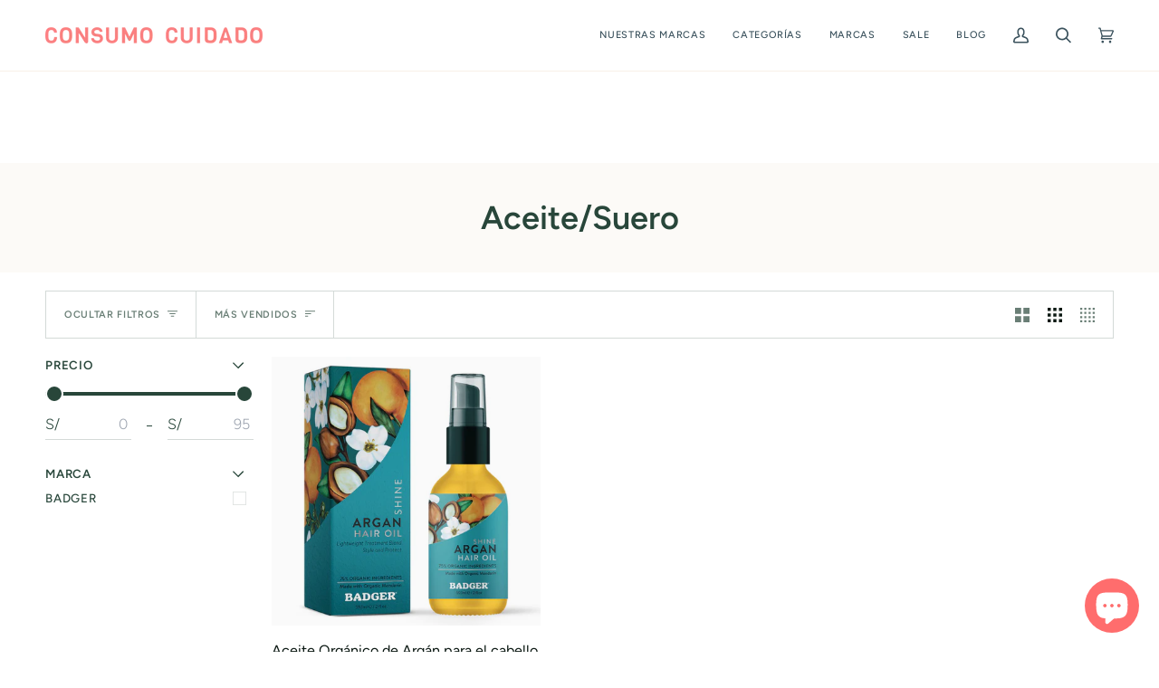

--- FILE ---
content_type: text/html; charset=utf-8
request_url: https://www.consumocuidado.com.pe/collections/aceite
body_size: 30509
content:
<!doctype html>




<html class="no-js" lang="es" ><head>
  <meta charset="utf-8">
  <meta http-equiv="X-UA-Compatible" content="IE=edge,chrome=1">
  <meta name="viewport" content="width=device-width,initial-scale=1,viewport-fit=cover">
  <meta name="theme-color" content="#f8f0e7"><link rel="canonical" href="https://www.consumocuidado.com.pe/collections/aceite"><!-- ======================= Pipeline Theme V7.1.3 ========================= -->

  <!-- Preloading ================================================================== -->

  <link rel="preconnect" href="https://cdn.shopify.com" crossorigin>
  <link rel="dns-prefetch" href="https://cdn.shopify.com">
  <link rel="preconnect" href="https://fonts.shopify.com" crossorigin>
  <link rel="dns-prefetch" href="https://fonts.shopifycdn.com">
  <link rel="preconnect" href="https://monorail-edge.shopifysvc.com" crossorigin>

  <link rel="preload" href="//www.consumocuidado.com.pe/cdn/fonts/figtree/figtree_n3.e4cc0323f8b9feb279bf6ced9d868d88ce80289f.woff2" as="font" type="font/woff2" crossorigin>
  <link rel="preload" href="//www.consumocuidado.com.pe/cdn/fonts/figtree/figtree_n6.9d1ea52bb49a0a86cfd1b0383d00f83d3fcc14de.woff2" as="font" type="font/woff2" crossorigin>
  <link rel="preload" href="//www.consumocuidado.com.pe/cdn/fonts/figtree/figtree_n5.3b6b7df38aa5986536945796e1f947445832047c.woff2" as="font" type="font/woff2" crossorigin>

  <link href="//www.consumocuidado.com.pe/cdn/shop/t/11/assets/vendor.js?v=144118437607305429831702328808" as="script" rel="preload">
  <link href="//www.consumocuidado.com.pe/cdn/shop/t/11/assets/theme.js?v=154126698806131224561702328808" as="script" rel="preload">
  <link href="//www.consumocuidado.com.pe/cdn/shop/t/11/assets/theme.css?v=160309718413905043441702328808" as="script" rel="preload">

  <!-- Title and description ================================================ --><link rel="shortcut icon" href="//www.consumocuidado.com.pe/cdn/shop/files/CC_ICONO_32x32.png?v=1707237883" type="image/png">
  <title>
    

    Aceite/Suero
&ndash; Consumo Cuidado

  </title><!-- /snippets/social-meta-tags.liquid --><meta property="og:site_name" content="Consumo Cuidado">
<meta property="og:url" content="https://www.consumocuidado.com.pe/collections/aceite">
<meta property="og:title" content="Aceite/Suero">
<meta property="og:type" content="website">
<meta property="og:description" content="Comunidad dedicada a la comercialización, distribución e información  de productos de cuidado personal orgánicos, naturales y sostenibles con la finalidad de brindar alternativas cómodas, accesibles y saludables al alcance de todos. ¡Hacemos delivery a todo el Perú!"><meta property="og:image" content="http://www.consumocuidado.com.pe/cdn/shop/files/LOGO_CC_bce8bb77-6ad1-4c30-acd1-601128b70295.png?v=1702501371">
    <meta property="og:image:secure_url" content="https://www.consumocuidado.com.pe/cdn/shop/files/LOGO_CC_bce8bb77-6ad1-4c30-acd1-601128b70295.png?v=1702501371">
    <meta property="og:image:width" content="1200">
    <meta property="og:image:height" content="628">


<meta name="twitter:site" content="@">
<meta name="twitter:card" content="summary_large_image">
<meta name="twitter:title" content="Aceite/Suero">
<meta name="twitter:description" content="Comunidad dedicada a la comercialización, distribución e información  de productos de cuidado personal orgánicos, naturales y sostenibles con la finalidad de brindar alternativas cómodas, accesibles y saludables al alcance de todos. ¡Hacemos delivery a todo el Perú!"><!-- CSS ================================================================== -->

  <link href="//www.consumocuidado.com.pe/cdn/shop/t/11/assets/font-settings.css?v=68560505510344672481764944252" rel="stylesheet" type="text/css" media="all" />

  <!-- /snippets/css-variables.liquid -->


<style data-shopify>

:root {
/* ================ Layout Variables ================ */






--LAYOUT-WIDTH: 1000px;
--LAYOUT-GUTTER: 20px;
--LAYOUT-GUTTER-OFFSET: -20px;
--NAV-GUTTER: 15px;
--LAYOUT-OUTER: 50px;

/* ================ Product video ================ */

--COLOR-VIDEO-BG: #f2f2f2;


/* ================ Color Variables ================ */

/* === Backgrounds ===*/
--COLOR-BG: #ffffff;
--COLOR-BG-ACCENT: #fcfaf7;

/* === Text colors ===*/
--COLOR-TEXT-DARK: #0b1812;
--COLOR-TEXT: #28463a;
--COLOR-TEXT-LIGHT: #697e75;

/* === Bright color ===*/
--COLOR-PRIMARY: #28463a;
--COLOR-PRIMARY-HOVER: #0a1812;
--COLOR-PRIMARY-FADE: rgba(40, 70, 58, 0.05);
--COLOR-PRIMARY-FADE-HOVER: rgba(40, 70, 58, 0.1);--COLOR-PRIMARY-OPPOSITE: #ffffff;

/* === Secondary/link Color ===*/
--COLOR-SECONDARY: #f8f0e7;
--COLOR-SECONDARY-HOVER: #eecba5;
--COLOR-SECONDARY-FADE: rgba(248, 240, 231, 0.05);
--COLOR-SECONDARY-FADE-HOVER: rgba(248, 240, 231, 0.1);--COLOR-SECONDARY-OPPOSITE: #000000;

/* === Shades of grey ===*/
--COLOR-A5:  rgba(40, 70, 58, 0.05);
--COLOR-A10: rgba(40, 70, 58, 0.1);
--COLOR-A20: rgba(40, 70, 58, 0.2);
--COLOR-A35: rgba(40, 70, 58, 0.35);
--COLOR-A50: rgba(40, 70, 58, 0.5);
--COLOR-A80: rgba(40, 70, 58, 0.8);
--COLOR-A90: rgba(40, 70, 58, 0.9);
--COLOR-A95: rgba(40, 70, 58, 0.95);


/* ================ Inverted Color Variables ================ */

--INVERSE-BG: #edd9ed;
--INVERSE-BG-ACCENT: #3b525d;

/* === Text colors ===*/
--INVERSE-TEXT-DARK: #404040;
--INVERSE-TEXT: #000000;
--INVERSE-TEXT-LIGHT: #474147;

/* === Bright color ===*/
--INVERSE-PRIMARY: #000000;
--INVERSE-PRIMARY-HOVER: #000000;
--INVERSE-PRIMARY-FADE: rgba(0, 0, 0, 0.05);
--INVERSE-PRIMARY-FADE-HOVER: rgba(0, 0, 0, 0.1);--INVERSE-PRIMARY-OPPOSITE: #ffffff;


/* === Second Color ===*/
--INVERSE-SECONDARY: #ffffff;
--INVERSE-SECONDARY-HOVER: #d9d9d9;
--INVERSE-SECONDARY-FADE: rgba(255, 255, 255, 0.05);
--INVERSE-SECONDARY-FADE-HOVER: rgba(255, 255, 255, 0.1);--INVERSE-SECONDARY-OPPOSITE: #0d0d0d;


/* === Shades of grey ===*/
--INVERSE-A5:  rgba(0, 0, 0, 0.05);
--INVERSE-A10: rgba(0, 0, 0, 0.1);
--INVERSE-A20: rgba(0, 0, 0, 0.2);
--INVERSE-A35: rgba(0, 0, 0, 0.3);
--INVERSE-A80: rgba(0, 0, 0, 0.8);
--INVERSE-A90: rgba(0, 0, 0, 0.9);
--INVERSE-A95: rgba(0, 0, 0, 0.95);


/* ================ Bright Color Variables ================ */

--BRIGHT-BG: #a0e0d6;
--BRIGHT-BG-ACCENT: #ffe3e8;

/* === Text colors ===*/
--BRIGHT-TEXT-DARK: #404040;
--BRIGHT-TEXT: #000000;
--BRIGHT-TEXT-LIGHT: #304340;

/* === Bright color ===*/
--BRIGHT-PRIMARY: #a080b1;
--BRIGHT-PRIMARY-HOVER: #80469e;
--BRIGHT-PRIMARY-FADE: rgba(160, 128, 177, 0.05);
--BRIGHT-PRIMARY-FADE-HOVER: rgba(160, 128, 177, 0.1);--BRIGHT-PRIMARY-OPPOSITE: #000000;


/* === Second Color ===*/
--BRIGHT-SECONDARY: #82ccc1;
--BRIGHT-SECONDARY-HOVER: #39c8b3;
--BRIGHT-SECONDARY-FADE: rgba(130, 204, 193, 0.05);
--BRIGHT-SECONDARY-FADE-HOVER: rgba(130, 204, 193, 0.1);--BRIGHT-SECONDARY-OPPOSITE: #000000;


/* === Shades of grey ===*/
--BRIGHT-A5:  rgba(0, 0, 0, 0.05);
--BRIGHT-A10: rgba(0, 0, 0, 0.1);
--BRIGHT-A20: rgba(0, 0, 0, 0.2);
--BRIGHT-A35: rgba(0, 0, 0, 0.3);
--BRIGHT-A80: rgba(0, 0, 0, 0.8);
--BRIGHT-A90: rgba(0, 0, 0, 0.9);
--BRIGHT-A95: rgba(0, 0, 0, 0.95);


/* === Account Bar ===*/
--COLOR-ANNOUNCEMENT-BG: #3b525d;
--COLOR-ANNOUNCEMENT-TEXT: #fffcf9;

/* === Nav and dropdown link background ===*/
--COLOR-NAV: #ffffff;
--COLOR-NAV-TEXT: #3b525d;
--COLOR-NAV-TEXT-DARK: #192a32;
--COLOR-NAV-TEXT-LIGHT: #76868e;
--COLOR-NAV-BORDER: #f8f0e7;
--COLOR-NAV-A10: rgba(59, 82, 93, 0.1);
--COLOR-NAV-A50: rgba(59, 82, 93, 0.5);
--COLOR-HIGHLIGHT-LINK: #d2815f;

/* === Site Footer ===*/
--COLOR-FOOTER-BG: #3b525d;
--COLOR-FOOTER-TEXT: #ffffff;
--COLOR-FOOTER-A5: rgba(255, 255, 255, 0.05);
--COLOR-FOOTER-A15: rgba(255, 255, 255, 0.15);
--COLOR-FOOTER-A90: rgba(255, 255, 255, 0.9);

/* === Sub-Footer ===*/
--COLOR-SUB-FOOTER-BG: #122027;
--COLOR-SUB-FOOTER-TEXT: #ffffff;
--COLOR-SUB-FOOTER-A5: rgba(255, 255, 255, 0.05);
--COLOR-SUB-FOOTER-A15: rgba(255, 255, 255, 0.15);
--COLOR-SUB-FOOTER-A90: rgba(255, 255, 255, 0.9);

/* === Products ===*/
--PRODUCT-GRID-ASPECT-RATIO: 100%;

/* === Product badges ===*/
--COLOR-BADGE: #d83950;
--COLOR-BADGE-TEXT: #ffffff;
--COLOR-BADGE-TEXT-DARK: #d9d9d9;
--COLOR-BADGE-TEXT-HOVER: #ffffff;
--COLOR-BADGE-HAIRLINE: #da4359;

/* === Product item slider ===*/--COLOR-PRODUCT-SLIDER: #d83950;--COLOR-PRODUCT-SLIDER-OPPOSITE: rgba(255, 255, 255, 0.06);/* === disabled form colors ===*/
--COLOR-DISABLED-BG: #eaedeb;
--COLOR-DISABLED-TEXT: #b4beba;

--INVERSE-DISABLED-BG: #d5c3d5;
--INVERSE-DISABLED-TEXT: #9a8d9a;


/* === Tailwind RGBA Palette ===*/
--RGB-CANVAS: 255 255 255;
--RGB-CONTENT: 40 70 58;
--RGB-PRIMARY: 40 70 58;
--RGB-SECONDARY: 248 240 231;

--RGB-DARK-CANVAS: 237 217 237;
--RGB-DARK-CONTENT: 0 0 0;
--RGB-DARK-PRIMARY: 0 0 0;
--RGB-DARK-SECONDARY: 255 255 255;

--RGB-BRIGHT-CANVAS: 160 224 214;
--RGB-BRIGHT-CONTENT: 0 0 0;
--RGB-BRIGHT-PRIMARY: 160 128 177;
--RGB-BRIGHT-SECONDARY: 130 204 193;

--RGB-PRIMARY-CONTRAST: 255 255 255;
--RGB-SECONDARY-CONTRAST: 0 0 0;

--RGB-DARK-PRIMARY-CONTRAST: 255 255 255;
--RGB-DARK-SECONDARY-CONTRAST: 13 13 13;

--RGB-BRIGHT-PRIMARY-CONTRAST: 0 0 0;
--RGB-BRIGHT-SECONDARY-CONTRAST: 0 0 0;


/* === Button Radius === */
--BUTTON-RADIUS: 0px;


/* ================ Typography ================ */

--FONT-STACK-BODY: Figtree, sans-serif;
--FONT-STYLE-BODY: normal;
--FONT-WEIGHT-BODY: 300;
--FONT-WEIGHT-BODY-BOLD: 400;
--FONT-ADJUST-BODY: 0.95;

  --FONT-BODY-TRANSFORM: none;
  --FONT-BODY-LETTER-SPACING: normal;


--FONT-STACK-HEADING: Figtree, sans-serif;
--FONT-STYLE-HEADING: normal;
--FONT-WEIGHT-HEADING: 600;
--FONT-WEIGHT-HEADING-BOLD: 700;
--FONT-ADJUST-HEADING: 0.95;

  --FONT-HEADING-TRANSFORM: none;
  --FONT-HEADING-LETTER-SPACING: normal;


--FONT-STACK-ACCENT: Figtree, sans-serif;
--FONT-STYLE-ACCENT: normal;
--FONT-WEIGHT-ACCENT: 500;
--FONT-WEIGHT-ACCENT-BOLD: 600;
--FONT-ADJUST-ACCENT: 0.95;

  --FONT-ACCENT-TRANSFORM: uppercase;
  --FONT-ACCENT-LETTER-SPACING: 0.06em;

--TYPE-STACK-NAV: Figtree, sans-serif;
--TYPE-STYLE-NAV: normal;
--TYPE-ADJUST-NAV: 0.95;
--TYPE-WEIGHT-NAV: 500;

  --FONT-NAV-TRANSFORM: uppercase;
  --FONT-NAV-LETTER-SPACING: 0.06em;

--TYPE-STACK-BUTTON: Figtree, sans-serif;
--TYPE-STYLE-BUTTON: normal;
--TYPE-ADJUST-BUTTON: 0.95;
--TYPE-WEIGHT-BUTTON: 600;

  --FONT-BUTTON-TRANSFORM: uppercase;
  --FONT-BUTTON-LETTER-SPACING: 0.06em;

--TYPE-STACK-KICKER: Figtree, sans-serif;
--TYPE-STYLE-KICKER: normal;
--TYPE-ADJUST-KICKER: 0.95;
--TYPE-WEIGHT-KICKER: 600;

  --FONT-KICKER-TRANSFORM: uppercase;
  --FONT-KICKER-LETTER-SPACING: 0.06em;


--ICO-SELECT: url('//www.consumocuidado.com.pe/cdn/shop/t/11/assets/ico-select.svg?v=101720289764262424331706893797');

/* ================ Photo correction ================ */
--PHOTO-CORRECTION: 98%;



}


/* ================ Typography ================ */
/* ================ type-scale.com ============ */

/* 1.16 base 11.5 */
:root {
  --font-1: 10px;
  --font-2: 11px;
  --font-3: 13px;
  --font-4: 15px;
  --font-5: 17px;
  --font-6: 20px;
  --font-7: 24px;
  --font-8: 27px;
  --font-9: 32px;
  --font-10:37px;
  --font-11:43px;
  --font-12:49px;
  --font-13:57px;
  --font-14:67px;
  --font-15:77px;
}

/* 1.175 base 11.5 */
@media only screen and (min-width: 480px) and (max-width: 1099px) {
  :root {
  --font-1: 10px;
  --font-2: 11.5px;
  --font-3: 13.5px;
  --font-4: 16px;
  --font-5: 19px;
  --font-6: 22px;
  --font-7: 26px;
  --font-8: 30px;
  --font-9: 36px;
  --font-10:42px;
  --font-11:49px;
  --font-12:58px;
  --font-13:68px;
  --font-14:80px;
  --font-15:94px;
  }
}

 /* 1.22 base 11.5 */
 @media only screen and (min-width: 1100px) {
  :root {
  --font-1: 10px;
  --font-2: 11.5px;
  --font-3: 14px;
  --font-4: 17px;
  --font-5: 21px;
  --font-6: 25px;
  --font-7: 31px;
  --font-8: 38px;
  --font-9: 46px;
  --font-10:56px;
  --font-11:68px;
  --font-12:83px;
  --font-13:102px;
  --font-14:124px;
  --font-15:151px;
  }
}


</style>


  <link href="//www.consumocuidado.com.pe/cdn/shop/t/11/assets/theme.css?v=160309718413905043441702328808" rel="stylesheet" type="text/css" media="all" />

  <script>
    document.documentElement.className = document.documentElement.className.replace('no-js', 'js');

    
      document.documentElement.classList.add('aos-initialized');let root = '/';
    if (root[root.length - 1] !== '/') {
      root = `${root}/`;
    }
    var theme = {
      routes: {
        root_url: root,
        cart: '/cart',
        cart_add_url: '/cart/add',
        product_recommendations_url: '/recommendations/products',
        account_addresses_url: '/account/addresses',
        predictive_search_url: '/search/suggest'
      },
      state: {
        cartOpen: null,
      },
      sizes: {
        small: 480,
        medium: 768,
        large: 1100,
        widescreen: 1400
      },
      assets: {
        photoswipe: '//www.consumocuidado.com.pe/cdn/shop/t/11/assets/photoswipe.js?v=162613001030112971491702328808',
        smoothscroll: '//www.consumocuidado.com.pe/cdn/shop/t/11/assets/smoothscroll.js?v=37906625415260927261702328808',
        swatches: '//www.consumocuidado.com.pe/cdn/shop/t/11/assets/swatches.json?v=154940297821828866241702328808',
        noImage: '//www.consumocuidado.com.pe/cdn/shopifycloud/storefront/assets/no-image-2048-a2addb12.gif',
        base: '//www.consumocuidado.com.pe/cdn/shop/t/11/assets/'
      },
      strings: {
        swatchesKey: "Color",
        addToCart: "Agregar al carrito",
        estimateShipping: "Fecha de entrega estimada",
        noShippingAvailable: "No enviamos a este destino.",
        free: "Libre",
        from: "De",
        preOrder: "Hacer un pedido",
        soldOut: "Agotado",
        sale: "Oferta",
        subscription: "Suscripción",
        unavailable: "No disponible",
        unitPrice: "Precio unitario",
        unitPriceSeparator: "por",
        stockout: "Todos stock disponible está en el carrito",
        products: "Productos",
        pages: "Páginas",
        collections: "Colecciones",
        resultsFor: "Resultados para",
        noResultsFor: "Ningún resultado para",
        articles: "Artículos",
        successMessage: "Link copiado al portapapeles",
      },
      settings: {
        badge_sale_type: "percentage",
        animate_hover: true,
        animate_scroll: true,
        show_locale_desktop: null,
        show_locale_mobile: null,
        show_currency_desktop: null,
        show_currency_mobile: null,
        currency_select_type: "country",
        currency_code_enable: false,
        cycle_images_hover_delay: 0.8
      },
      info: {
        name: 'pipeline'
      },
      version: '7.1.3',
      moneyFormat: "S\/. {{amount}}",
      shopCurrency: "PEN",
      currencyCode: "PEN"
    }
    let windowInnerHeight = window.innerHeight;
    document.documentElement.style.setProperty('--full-screen', `${windowInnerHeight}px`);
    document.documentElement.style.setProperty('--three-quarters', `${windowInnerHeight * 0.75}px`);
    document.documentElement.style.setProperty('--two-thirds', `${windowInnerHeight * 0.66}px`);
    document.documentElement.style.setProperty('--one-half', `${windowInnerHeight * 0.5}px`);
    document.documentElement.style.setProperty('--one-third', `${windowInnerHeight * 0.33}px`);
    document.documentElement.style.setProperty('--one-fifth', `${windowInnerHeight * 0.2}px`);

    window.isRTL = document.documentElement.getAttribute('dir') === 'rtl';
  </script><!-- Theme Javascript ============================================================== -->
  <script src="//www.consumocuidado.com.pe/cdn/shop/t/11/assets/vendor.js?v=144118437607305429831702328808" defer="defer"></script>
  <script src="//www.consumocuidado.com.pe/cdn/shop/t/11/assets/theme.js?v=154126698806131224561702328808" defer="defer"></script>

  <script>
    (function () {
      function onPageShowEvents() {
        if ('requestIdleCallback' in window) {
          requestIdleCallback(initCartEvent, { timeout: 500 })
        } else {
          initCartEvent()
        }
        function initCartEvent(){
          window.fetch(window.theme.routes.cart + '.js')
          .then((response) => {
            if(!response.ok){
              throw {status: response.statusText};
            }
            return response.json();
          })
          .then((response) => {
            document.dispatchEvent(new CustomEvent('theme:cart:change', {
              detail: {
                cart: response,
              },
              bubbles: true,
            }));
            return response;
          })
          .catch((e) => {
            console.error(e);
          });
        }
      };
      window.onpageshow = onPageShowEvents;
    })();
  </script>

  <script type="text/javascript">
    if (window.MSInputMethodContext && document.documentMode) {
      var scripts = document.getElementsByTagName('script')[0];
      var polyfill = document.createElement("script");
      polyfill.defer = true;
      polyfill.src = "//www.consumocuidado.com.pe/cdn/shop/t/11/assets/ie11.js?v=144489047535103983231702328808";

      scripts.parentNode.insertBefore(polyfill, scripts);
    }
  </script>
<!-- Hotjar Tracking Code for Site 5172879 (name missing) -->
<script>
    (function(h,o,t,j,a,r){
        h.hj=h.hj||function(){(h.hj.q=h.hj.q||[]).push(arguments)};
        h._hjSettings={hjid:5172879,hjsv:6};
        a=o.getElementsByTagName('head')[0];
        r=o.createElement('script');r.async=1;
        r.src=t+h._hjSettings.hjid+j+h._hjSettings.hjsv;
        a.appendChild(r);
    })(window,document,'https://static.hotjar.com/c/hotjar-','.js?sv=');
</script>  
  <!-- Shopify app scripts =========================================================== -->
  <script>window.performance && window.performance.mark && window.performance.mark('shopify.content_for_header.start');</script><meta id="shopify-digital-wallet" name="shopify-digital-wallet" content="/19410081/digital_wallets/dialog">
<link rel="alternate" type="application/atom+xml" title="Feed" href="/collections/aceite.atom" />
<link rel="alternate" type="application/json+oembed" href="https://www.consumocuidado.com.pe/collections/aceite.oembed">
<script async="async" src="/checkouts/internal/preloads.js?locale=es-PE"></script>
<script id="shopify-features" type="application/json">{"accessToken":"6e60bb71ba9c001cc7c4875f4d563a57","betas":["rich-media-storefront-analytics"],"domain":"www.consumocuidado.com.pe","predictiveSearch":true,"shopId":19410081,"locale":"es"}</script>
<script>var Shopify = Shopify || {};
Shopify.shop = "consumo-cuidado.myshopify.com";
Shopify.locale = "es";
Shopify.currency = {"active":"PEN","rate":"1.0"};
Shopify.country = "PE";
Shopify.theme = {"name":"Pipeline","id":163798843702,"schema_name":"Pipeline","schema_version":"7.1.3","theme_store_id":739,"role":"main"};
Shopify.theme.handle = "null";
Shopify.theme.style = {"id":null,"handle":null};
Shopify.cdnHost = "www.consumocuidado.com.pe/cdn";
Shopify.routes = Shopify.routes || {};
Shopify.routes.root = "/";</script>
<script type="module">!function(o){(o.Shopify=o.Shopify||{}).modules=!0}(window);</script>
<script>!function(o){function n(){var o=[];function n(){o.push(Array.prototype.slice.apply(arguments))}return n.q=o,n}var t=o.Shopify=o.Shopify||{};t.loadFeatures=n(),t.autoloadFeatures=n()}(window);</script>
<script id="shop-js-analytics" type="application/json">{"pageType":"collection"}</script>
<script defer="defer" async type="module" src="//www.consumocuidado.com.pe/cdn/shopifycloud/shop-js/modules/v2/client.init-shop-cart-sync_-aut3ZVe.es.esm.js"></script>
<script defer="defer" async type="module" src="//www.consumocuidado.com.pe/cdn/shopifycloud/shop-js/modules/v2/chunk.common_jR-HGkUL.esm.js"></script>
<script type="module">
  await import("//www.consumocuidado.com.pe/cdn/shopifycloud/shop-js/modules/v2/client.init-shop-cart-sync_-aut3ZVe.es.esm.js");
await import("//www.consumocuidado.com.pe/cdn/shopifycloud/shop-js/modules/v2/chunk.common_jR-HGkUL.esm.js");

  window.Shopify.SignInWithShop?.initShopCartSync?.({"fedCMEnabled":true,"windoidEnabled":true});

</script>
<script>(function() {
  var isLoaded = false;
  function asyncLoad() {
    if (isLoaded) return;
    isLoaded = true;
    var urls = ["https:\/\/a.mailmunch.co\/widgets\/site-759218-3f2eb5de6c9e12961d2ee240d11943dbf56cba8b.js?shop=consumo-cuidado.myshopify.com","https:\/\/cdn.nfcube.com\/instafeed-426b8beabbb7cac9a8b68963a120d47e.js?shop=consumo-cuidado.myshopify.com","https:\/\/a.mailmunch.co\/widgets\/site-759218-3f2eb5de6c9e12961d2ee240d11943dbf56cba8b.js?shop=consumo-cuidado.myshopify.com"];
    for (var i = 0; i < urls.length; i++) {
      var s = document.createElement('script');
      s.type = 'text/javascript';
      s.async = true;
      s.src = urls[i];
      var x = document.getElementsByTagName('script')[0];
      x.parentNode.insertBefore(s, x);
    }
  };
  if(window.attachEvent) {
    window.attachEvent('onload', asyncLoad);
  } else {
    window.addEventListener('load', asyncLoad, false);
  }
})();</script>
<script id="__st">var __st={"a":19410081,"offset":-18000,"reqid":"a8d82907-a770-4147-83e8-12a3172284f0-1769018893","pageurl":"www.consumocuidado.com.pe\/collections\/aceite","u":"df26f165a953","p":"collection","rtyp":"collection","rid":266776084593};</script>
<script>window.ShopifyPaypalV4VisibilityTracking = true;</script>
<script id="captcha-bootstrap">!function(){'use strict';const t='contact',e='account',n='new_comment',o=[[t,t],['blogs',n],['comments',n],[t,'customer']],c=[[e,'customer_login'],[e,'guest_login'],[e,'recover_customer_password'],[e,'create_customer']],r=t=>t.map((([t,e])=>`form[action*='/${t}']:not([data-nocaptcha='true']) input[name='form_type'][value='${e}']`)).join(','),a=t=>()=>t?[...document.querySelectorAll(t)].map((t=>t.form)):[];function s(){const t=[...o],e=r(t);return a(e)}const i='password',u='form_key',d=['recaptcha-v3-token','g-recaptcha-response','h-captcha-response',i],f=()=>{try{return window.sessionStorage}catch{return}},m='__shopify_v',_=t=>t.elements[u];function p(t,e,n=!1){try{const o=window.sessionStorage,c=JSON.parse(o.getItem(e)),{data:r}=function(t){const{data:e,action:n}=t;return t[m]||n?{data:e,action:n}:{data:t,action:n}}(c);for(const[e,n]of Object.entries(r))t.elements[e]&&(t.elements[e].value=n);n&&o.removeItem(e)}catch(o){console.error('form repopulation failed',{error:o})}}const l='form_type',E='cptcha';function T(t){t.dataset[E]=!0}const w=window,h=w.document,L='Shopify',v='ce_forms',y='captcha';let A=!1;((t,e)=>{const n=(g='f06e6c50-85a8-45c8-87d0-21a2b65856fe',I='https://cdn.shopify.com/shopifycloud/storefront-forms-hcaptcha/ce_storefront_forms_captcha_hcaptcha.v1.5.2.iife.js',D={infoText:'Protegido por hCaptcha',privacyText:'Privacidad',termsText:'Términos'},(t,e,n)=>{const o=w[L][v],c=o.bindForm;if(c)return c(t,g,e,D).then(n);var r;o.q.push([[t,g,e,D],n]),r=I,A||(h.body.append(Object.assign(h.createElement('script'),{id:'captcha-provider',async:!0,src:r})),A=!0)});var g,I,D;w[L]=w[L]||{},w[L][v]=w[L][v]||{},w[L][v].q=[],w[L][y]=w[L][y]||{},w[L][y].protect=function(t,e){n(t,void 0,e),T(t)},Object.freeze(w[L][y]),function(t,e,n,w,h,L){const[v,y,A,g]=function(t,e,n){const i=e?o:[],u=t?c:[],d=[...i,...u],f=r(d),m=r(i),_=r(d.filter((([t,e])=>n.includes(e))));return[a(f),a(m),a(_),s()]}(w,h,L),I=t=>{const e=t.target;return e instanceof HTMLFormElement?e:e&&e.form},D=t=>v().includes(t);t.addEventListener('submit',(t=>{const e=I(t);if(!e)return;const n=D(e)&&!e.dataset.hcaptchaBound&&!e.dataset.recaptchaBound,o=_(e),c=g().includes(e)&&(!o||!o.value);(n||c)&&t.preventDefault(),c&&!n&&(function(t){try{if(!f())return;!function(t){const e=f();if(!e)return;const n=_(t);if(!n)return;const o=n.value;o&&e.removeItem(o)}(t);const e=Array.from(Array(32),(()=>Math.random().toString(36)[2])).join('');!function(t,e){_(t)||t.append(Object.assign(document.createElement('input'),{type:'hidden',name:u})),t.elements[u].value=e}(t,e),function(t,e){const n=f();if(!n)return;const o=[...t.querySelectorAll(`input[type='${i}']`)].map((({name:t})=>t)),c=[...d,...o],r={};for(const[a,s]of new FormData(t).entries())c.includes(a)||(r[a]=s);n.setItem(e,JSON.stringify({[m]:1,action:t.action,data:r}))}(t,e)}catch(e){console.error('failed to persist form',e)}}(e),e.submit())}));const S=(t,e)=>{t&&!t.dataset[E]&&(n(t,e.some((e=>e===t))),T(t))};for(const o of['focusin','change'])t.addEventListener(o,(t=>{const e=I(t);D(e)&&S(e,y())}));const B=e.get('form_key'),M=e.get(l),P=B&&M;t.addEventListener('DOMContentLoaded',(()=>{const t=y();if(P)for(const e of t)e.elements[l].value===M&&p(e,B);[...new Set([...A(),...v().filter((t=>'true'===t.dataset.shopifyCaptcha))])].forEach((e=>S(e,t)))}))}(h,new URLSearchParams(w.location.search),n,t,e,['guest_login'])})(!0,!0)}();</script>
<script integrity="sha256-4kQ18oKyAcykRKYeNunJcIwy7WH5gtpwJnB7kiuLZ1E=" data-source-attribution="shopify.loadfeatures" defer="defer" src="//www.consumocuidado.com.pe/cdn/shopifycloud/storefront/assets/storefront/load_feature-a0a9edcb.js" crossorigin="anonymous"></script>
<script data-source-attribution="shopify.dynamic_checkout.dynamic.init">var Shopify=Shopify||{};Shopify.PaymentButton=Shopify.PaymentButton||{isStorefrontPortableWallets:!0,init:function(){window.Shopify.PaymentButton.init=function(){};var t=document.createElement("script");t.src="https://www.consumocuidado.com.pe/cdn/shopifycloud/portable-wallets/latest/portable-wallets.es.js",t.type="module",document.head.appendChild(t)}};
</script>
<script data-source-attribution="shopify.dynamic_checkout.buyer_consent">
  function portableWalletsHideBuyerConsent(e){var t=document.getElementById("shopify-buyer-consent"),n=document.getElementById("shopify-subscription-policy-button");t&&n&&(t.classList.add("hidden"),t.setAttribute("aria-hidden","true"),n.removeEventListener("click",e))}function portableWalletsShowBuyerConsent(e){var t=document.getElementById("shopify-buyer-consent"),n=document.getElementById("shopify-subscription-policy-button");t&&n&&(t.classList.remove("hidden"),t.removeAttribute("aria-hidden"),n.addEventListener("click",e))}window.Shopify?.PaymentButton&&(window.Shopify.PaymentButton.hideBuyerConsent=portableWalletsHideBuyerConsent,window.Shopify.PaymentButton.showBuyerConsent=portableWalletsShowBuyerConsent);
</script>
<script data-source-attribution="shopify.dynamic_checkout.cart.bootstrap">document.addEventListener("DOMContentLoaded",(function(){function t(){return document.querySelector("shopify-accelerated-checkout-cart, shopify-accelerated-checkout")}if(t())Shopify.PaymentButton.init();else{new MutationObserver((function(e,n){t()&&(Shopify.PaymentButton.init(),n.disconnect())})).observe(document.body,{childList:!0,subtree:!0})}}));
</script>

<script>window.performance && window.performance.mark && window.performance.mark('shopify.content_for_header.end');</script>
<script src="https://cdn.shopify.com/extensions/019b8d54-2388-79d8-becc-d32a3afe2c7a/omnisend-50/assets/omnisend-in-shop.js" type="text/javascript" defer="defer"></script>
<script src="https://cdn.shopify.com/extensions/e8878072-2f6b-4e89-8082-94b04320908d/inbox-1254/assets/inbox-chat-loader.js" type="text/javascript" defer="defer"></script>
<link href="https://monorail-edge.shopifysvc.com" rel="dns-prefetch">
<script>(function(){if ("sendBeacon" in navigator && "performance" in window) {try {var session_token_from_headers = performance.getEntriesByType('navigation')[0].serverTiming.find(x => x.name == '_s').description;} catch {var session_token_from_headers = undefined;}var session_cookie_matches = document.cookie.match(/_shopify_s=([^;]*)/);var session_token_from_cookie = session_cookie_matches && session_cookie_matches.length === 2 ? session_cookie_matches[1] : "";var session_token = session_token_from_headers || session_token_from_cookie || "";function handle_abandonment_event(e) {var entries = performance.getEntries().filter(function(entry) {return /monorail-edge.shopifysvc.com/.test(entry.name);});if (!window.abandonment_tracked && entries.length === 0) {window.abandonment_tracked = true;var currentMs = Date.now();var navigation_start = performance.timing.navigationStart;var payload = {shop_id: 19410081,url: window.location.href,navigation_start,duration: currentMs - navigation_start,session_token,page_type: "collection"};window.navigator.sendBeacon("https://monorail-edge.shopifysvc.com/v1/produce", JSON.stringify({schema_id: "online_store_buyer_site_abandonment/1.1",payload: payload,metadata: {event_created_at_ms: currentMs,event_sent_at_ms: currentMs}}));}}window.addEventListener('pagehide', handle_abandonment_event);}}());</script>
<script id="web-pixels-manager-setup">(function e(e,d,r,n,o){if(void 0===o&&(o={}),!Boolean(null===(a=null===(i=window.Shopify)||void 0===i?void 0:i.analytics)||void 0===a?void 0:a.replayQueue)){var i,a;window.Shopify=window.Shopify||{};var t=window.Shopify;t.analytics=t.analytics||{};var s=t.analytics;s.replayQueue=[],s.publish=function(e,d,r){return s.replayQueue.push([e,d,r]),!0};try{self.performance.mark("wpm:start")}catch(e){}var l=function(){var e={modern:/Edge?\/(1{2}[4-9]|1[2-9]\d|[2-9]\d{2}|\d{4,})\.\d+(\.\d+|)|Firefox\/(1{2}[4-9]|1[2-9]\d|[2-9]\d{2}|\d{4,})\.\d+(\.\d+|)|Chrom(ium|e)\/(9{2}|\d{3,})\.\d+(\.\d+|)|(Maci|X1{2}).+ Version\/(15\.\d+|(1[6-9]|[2-9]\d|\d{3,})\.\d+)([,.]\d+|)( \(\w+\)|)( Mobile\/\w+|) Safari\/|Chrome.+OPR\/(9{2}|\d{3,})\.\d+\.\d+|(CPU[ +]OS|iPhone[ +]OS|CPU[ +]iPhone|CPU IPhone OS|CPU iPad OS)[ +]+(15[._]\d+|(1[6-9]|[2-9]\d|\d{3,})[._]\d+)([._]\d+|)|Android:?[ /-](13[3-9]|1[4-9]\d|[2-9]\d{2}|\d{4,})(\.\d+|)(\.\d+|)|Android.+Firefox\/(13[5-9]|1[4-9]\d|[2-9]\d{2}|\d{4,})\.\d+(\.\d+|)|Android.+Chrom(ium|e)\/(13[3-9]|1[4-9]\d|[2-9]\d{2}|\d{4,})\.\d+(\.\d+|)|SamsungBrowser\/([2-9]\d|\d{3,})\.\d+/,legacy:/Edge?\/(1[6-9]|[2-9]\d|\d{3,})\.\d+(\.\d+|)|Firefox\/(5[4-9]|[6-9]\d|\d{3,})\.\d+(\.\d+|)|Chrom(ium|e)\/(5[1-9]|[6-9]\d|\d{3,})\.\d+(\.\d+|)([\d.]+$|.*Safari\/(?![\d.]+ Edge\/[\d.]+$))|(Maci|X1{2}).+ Version\/(10\.\d+|(1[1-9]|[2-9]\d|\d{3,})\.\d+)([,.]\d+|)( \(\w+\)|)( Mobile\/\w+|) Safari\/|Chrome.+OPR\/(3[89]|[4-9]\d|\d{3,})\.\d+\.\d+|(CPU[ +]OS|iPhone[ +]OS|CPU[ +]iPhone|CPU IPhone OS|CPU iPad OS)[ +]+(10[._]\d+|(1[1-9]|[2-9]\d|\d{3,})[._]\d+)([._]\d+|)|Android:?[ /-](13[3-9]|1[4-9]\d|[2-9]\d{2}|\d{4,})(\.\d+|)(\.\d+|)|Mobile Safari.+OPR\/([89]\d|\d{3,})\.\d+\.\d+|Android.+Firefox\/(13[5-9]|1[4-9]\d|[2-9]\d{2}|\d{4,})\.\d+(\.\d+|)|Android.+Chrom(ium|e)\/(13[3-9]|1[4-9]\d|[2-9]\d{2}|\d{4,})\.\d+(\.\d+|)|Android.+(UC? ?Browser|UCWEB|U3)[ /]?(15\.([5-9]|\d{2,})|(1[6-9]|[2-9]\d|\d{3,})\.\d+)\.\d+|SamsungBrowser\/(5\.\d+|([6-9]|\d{2,})\.\d+)|Android.+MQ{2}Browser\/(14(\.(9|\d{2,})|)|(1[5-9]|[2-9]\d|\d{3,})(\.\d+|))(\.\d+|)|K[Aa][Ii]OS\/(3\.\d+|([4-9]|\d{2,})\.\d+)(\.\d+|)/},d=e.modern,r=e.legacy,n=navigator.userAgent;return n.match(d)?"modern":n.match(r)?"legacy":"unknown"}(),u="modern"===l?"modern":"legacy",c=(null!=n?n:{modern:"",legacy:""})[u],f=function(e){return[e.baseUrl,"/wpm","/b",e.hashVersion,"modern"===e.buildTarget?"m":"l",".js"].join("")}({baseUrl:d,hashVersion:r,buildTarget:u}),m=function(e){var d=e.version,r=e.bundleTarget,n=e.surface,o=e.pageUrl,i=e.monorailEndpoint;return{emit:function(e){var a=e.status,t=e.errorMsg,s=(new Date).getTime(),l=JSON.stringify({metadata:{event_sent_at_ms:s},events:[{schema_id:"web_pixels_manager_load/3.1",payload:{version:d,bundle_target:r,page_url:o,status:a,surface:n,error_msg:t},metadata:{event_created_at_ms:s}}]});if(!i)return console&&console.warn&&console.warn("[Web Pixels Manager] No Monorail endpoint provided, skipping logging."),!1;try{return self.navigator.sendBeacon.bind(self.navigator)(i,l)}catch(e){}var u=new XMLHttpRequest;try{return u.open("POST",i,!0),u.setRequestHeader("Content-Type","text/plain"),u.send(l),!0}catch(e){return console&&console.warn&&console.warn("[Web Pixels Manager] Got an unhandled error while logging to Monorail."),!1}}}}({version:r,bundleTarget:l,surface:e.surface,pageUrl:self.location.href,monorailEndpoint:e.monorailEndpoint});try{o.browserTarget=l,function(e){var d=e.src,r=e.async,n=void 0===r||r,o=e.onload,i=e.onerror,a=e.sri,t=e.scriptDataAttributes,s=void 0===t?{}:t,l=document.createElement("script"),u=document.querySelector("head"),c=document.querySelector("body");if(l.async=n,l.src=d,a&&(l.integrity=a,l.crossOrigin="anonymous"),s)for(var f in s)if(Object.prototype.hasOwnProperty.call(s,f))try{l.dataset[f]=s[f]}catch(e){}if(o&&l.addEventListener("load",o),i&&l.addEventListener("error",i),u)u.appendChild(l);else{if(!c)throw new Error("Did not find a head or body element to append the script");c.appendChild(l)}}({src:f,async:!0,onload:function(){if(!function(){var e,d;return Boolean(null===(d=null===(e=window.Shopify)||void 0===e?void 0:e.analytics)||void 0===d?void 0:d.initialized)}()){var d=window.webPixelsManager.init(e)||void 0;if(d){var r=window.Shopify.analytics;r.replayQueue.forEach((function(e){var r=e[0],n=e[1],o=e[2];d.publishCustomEvent(r,n,o)})),r.replayQueue=[],r.publish=d.publishCustomEvent,r.visitor=d.visitor,r.initialized=!0}}},onerror:function(){return m.emit({status:"failed",errorMsg:"".concat(f," has failed to load")})},sri:function(e){var d=/^sha384-[A-Za-z0-9+/=]+$/;return"string"==typeof e&&d.test(e)}(c)?c:"",scriptDataAttributes:o}),m.emit({status:"loading"})}catch(e){m.emit({status:"failed",errorMsg:(null==e?void 0:e.message)||"Unknown error"})}}})({shopId: 19410081,storefrontBaseUrl: "https://www.consumocuidado.com.pe",extensionsBaseUrl: "https://extensions.shopifycdn.com/cdn/shopifycloud/web-pixels-manager",monorailEndpoint: "https://monorail-edge.shopifysvc.com/unstable/produce_batch",surface: "storefront-renderer",enabledBetaFlags: ["2dca8a86"],webPixelsConfigList: [{"id":"344228150","configuration":"{\"pixel_id\":\"773499009900654\",\"pixel_type\":\"facebook_pixel\",\"metaapp_system_user_token\":\"-\"}","eventPayloadVersion":"v1","runtimeContext":"OPEN","scriptVersion":"ca16bc87fe92b6042fbaa3acc2fbdaa6","type":"APP","apiClientId":2329312,"privacyPurposes":["ANALYTICS","MARKETING","SALE_OF_DATA"],"dataSharingAdjustments":{"protectedCustomerApprovalScopes":["read_customer_address","read_customer_email","read_customer_name","read_customer_personal_data","read_customer_phone"]}},{"id":"228327734","configuration":"{\"apiURL\":\"https:\/\/api.omnisend.com\",\"appURL\":\"https:\/\/app.omnisend.com\",\"brandID\":\"64b6f75b091c7843509d1208\",\"trackingURL\":\"https:\/\/wt.omnisendlink.com\"}","eventPayloadVersion":"v1","runtimeContext":"STRICT","scriptVersion":"aa9feb15e63a302383aa48b053211bbb","type":"APP","apiClientId":186001,"privacyPurposes":["ANALYTICS","MARKETING","SALE_OF_DATA"],"dataSharingAdjustments":{"protectedCustomerApprovalScopes":["read_customer_address","read_customer_email","read_customer_name","read_customer_personal_data","read_customer_phone"]}},{"id":"shopify-app-pixel","configuration":"{}","eventPayloadVersion":"v1","runtimeContext":"STRICT","scriptVersion":"0450","apiClientId":"shopify-pixel","type":"APP","privacyPurposes":["ANALYTICS","MARKETING"]},{"id":"shopify-custom-pixel","eventPayloadVersion":"v1","runtimeContext":"LAX","scriptVersion":"0450","apiClientId":"shopify-pixel","type":"CUSTOM","privacyPurposes":["ANALYTICS","MARKETING"]}],isMerchantRequest: false,initData: {"shop":{"name":"Consumo Cuidado","paymentSettings":{"currencyCode":"PEN"},"myshopifyDomain":"consumo-cuidado.myshopify.com","countryCode":"PE","storefrontUrl":"https:\/\/www.consumocuidado.com.pe"},"customer":null,"cart":null,"checkout":null,"productVariants":[],"purchasingCompany":null},},"https://www.consumocuidado.com.pe/cdn","fcfee988w5aeb613cpc8e4bc33m6693e112",{"modern":"","legacy":""},{"shopId":"19410081","storefrontBaseUrl":"https:\/\/www.consumocuidado.com.pe","extensionBaseUrl":"https:\/\/extensions.shopifycdn.com\/cdn\/shopifycloud\/web-pixels-manager","surface":"storefront-renderer","enabledBetaFlags":"[\"2dca8a86\"]","isMerchantRequest":"false","hashVersion":"fcfee988w5aeb613cpc8e4bc33m6693e112","publish":"custom","events":"[[\"page_viewed\",{}],[\"collection_viewed\",{\"collection\":{\"id\":\"266776084593\",\"title\":\"Aceite\/Suero\",\"productVariants\":[{\"price\":{\"amount\":95.0,\"currencyCode\":\"PEN\"},\"product\":{\"title\":\"Aceite Orgánico de Argán para el cabello 59.1 ml\",\"vendor\":\"Badger\",\"id\":\"2445247610993\",\"untranslatedTitle\":\"Aceite Orgánico de Argán para el cabello 59.1 ml\",\"url\":\"\/products\/aceite-organico-de-argan-para-el-cabello-2fl-oz\",\"type\":\"Cuidado del cabello\"},\"id\":\"21320252555377\",\"image\":{\"src\":\"\/\/www.consumocuidado.com.pe\/cdn\/shop\/files\/argan-hair-oil-organic-bottle-Badger-box_512x512_2x.jpg-2.webp?v=1768166384\"},\"sku\":\"\",\"title\":\"Default Title\",\"untranslatedTitle\":\"Default Title\"}]}}]]"});</script><script>
  window.ShopifyAnalytics = window.ShopifyAnalytics || {};
  window.ShopifyAnalytics.meta = window.ShopifyAnalytics.meta || {};
  window.ShopifyAnalytics.meta.currency = 'PEN';
  var meta = {"products":[{"id":2445247610993,"gid":"gid:\/\/shopify\/Product\/2445247610993","vendor":"Badger","type":"Cuidado del cabello","handle":"aceite-organico-de-argan-para-el-cabello-2fl-oz","variants":[{"id":21320252555377,"price":9500,"name":"Aceite Orgánico de Argán para el cabello 59.1 ml","public_title":null,"sku":""}],"remote":false}],"page":{"pageType":"collection","resourceType":"collection","resourceId":266776084593,"requestId":"a8d82907-a770-4147-83e8-12a3172284f0-1769018893"}};
  for (var attr in meta) {
    window.ShopifyAnalytics.meta[attr] = meta[attr];
  }
</script>
<script class="analytics">
  (function () {
    var customDocumentWrite = function(content) {
      var jquery = null;

      if (window.jQuery) {
        jquery = window.jQuery;
      } else if (window.Checkout && window.Checkout.$) {
        jquery = window.Checkout.$;
      }

      if (jquery) {
        jquery('body').append(content);
      }
    };

    var hasLoggedConversion = function(token) {
      if (token) {
        return document.cookie.indexOf('loggedConversion=' + token) !== -1;
      }
      return false;
    }

    var setCookieIfConversion = function(token) {
      if (token) {
        var twoMonthsFromNow = new Date(Date.now());
        twoMonthsFromNow.setMonth(twoMonthsFromNow.getMonth() + 2);

        document.cookie = 'loggedConversion=' + token + '; expires=' + twoMonthsFromNow;
      }
    }

    var trekkie = window.ShopifyAnalytics.lib = window.trekkie = window.trekkie || [];
    if (trekkie.integrations) {
      return;
    }
    trekkie.methods = [
      'identify',
      'page',
      'ready',
      'track',
      'trackForm',
      'trackLink'
    ];
    trekkie.factory = function(method) {
      return function() {
        var args = Array.prototype.slice.call(arguments);
        args.unshift(method);
        trekkie.push(args);
        return trekkie;
      };
    };
    for (var i = 0; i < trekkie.methods.length; i++) {
      var key = trekkie.methods[i];
      trekkie[key] = trekkie.factory(key);
    }
    trekkie.load = function(config) {
      trekkie.config = config || {};
      trekkie.config.initialDocumentCookie = document.cookie;
      var first = document.getElementsByTagName('script')[0];
      var script = document.createElement('script');
      script.type = 'text/javascript';
      script.onerror = function(e) {
        var scriptFallback = document.createElement('script');
        scriptFallback.type = 'text/javascript';
        scriptFallback.onerror = function(error) {
                var Monorail = {
      produce: function produce(monorailDomain, schemaId, payload) {
        var currentMs = new Date().getTime();
        var event = {
          schema_id: schemaId,
          payload: payload,
          metadata: {
            event_created_at_ms: currentMs,
            event_sent_at_ms: currentMs
          }
        };
        return Monorail.sendRequest("https://" + monorailDomain + "/v1/produce", JSON.stringify(event));
      },
      sendRequest: function sendRequest(endpointUrl, payload) {
        // Try the sendBeacon API
        if (window && window.navigator && typeof window.navigator.sendBeacon === 'function' && typeof window.Blob === 'function' && !Monorail.isIos12()) {
          var blobData = new window.Blob([payload], {
            type: 'text/plain'
          });

          if (window.navigator.sendBeacon(endpointUrl, blobData)) {
            return true;
          } // sendBeacon was not successful

        } // XHR beacon

        var xhr = new XMLHttpRequest();

        try {
          xhr.open('POST', endpointUrl);
          xhr.setRequestHeader('Content-Type', 'text/plain');
          xhr.send(payload);
        } catch (e) {
          console.log(e);
        }

        return false;
      },
      isIos12: function isIos12() {
        return window.navigator.userAgent.lastIndexOf('iPhone; CPU iPhone OS 12_') !== -1 || window.navigator.userAgent.lastIndexOf('iPad; CPU OS 12_') !== -1;
      }
    };
    Monorail.produce('monorail-edge.shopifysvc.com',
      'trekkie_storefront_load_errors/1.1',
      {shop_id: 19410081,
      theme_id: 163798843702,
      app_name: "storefront",
      context_url: window.location.href,
      source_url: "//www.consumocuidado.com.pe/cdn/s/trekkie.storefront.cd680fe47e6c39ca5d5df5f0a32d569bc48c0f27.min.js"});

        };
        scriptFallback.async = true;
        scriptFallback.src = '//www.consumocuidado.com.pe/cdn/s/trekkie.storefront.cd680fe47e6c39ca5d5df5f0a32d569bc48c0f27.min.js';
        first.parentNode.insertBefore(scriptFallback, first);
      };
      script.async = true;
      script.src = '//www.consumocuidado.com.pe/cdn/s/trekkie.storefront.cd680fe47e6c39ca5d5df5f0a32d569bc48c0f27.min.js';
      first.parentNode.insertBefore(script, first);
    };
    trekkie.load(
      {"Trekkie":{"appName":"storefront","development":false,"defaultAttributes":{"shopId":19410081,"isMerchantRequest":null,"themeId":163798843702,"themeCityHash":"5241231258971966633","contentLanguage":"es","currency":"PEN","eventMetadataId":"ad441c34-61a4-48be-bc2f-94aac04f0f88"},"isServerSideCookieWritingEnabled":true,"monorailRegion":"shop_domain","enabledBetaFlags":["65f19447"]},"Session Attribution":{},"S2S":{"facebookCapiEnabled":true,"source":"trekkie-storefront-renderer","apiClientId":580111}}
    );

    var loaded = false;
    trekkie.ready(function() {
      if (loaded) return;
      loaded = true;

      window.ShopifyAnalytics.lib = window.trekkie;

      var originalDocumentWrite = document.write;
      document.write = customDocumentWrite;
      try { window.ShopifyAnalytics.merchantGoogleAnalytics.call(this); } catch(error) {};
      document.write = originalDocumentWrite;

      window.ShopifyAnalytics.lib.page(null,{"pageType":"collection","resourceType":"collection","resourceId":266776084593,"requestId":"a8d82907-a770-4147-83e8-12a3172284f0-1769018893","shopifyEmitted":true});

      var match = window.location.pathname.match(/checkouts\/(.+)\/(thank_you|post_purchase)/)
      var token = match? match[1]: undefined;
      if (!hasLoggedConversion(token)) {
        setCookieIfConversion(token);
        window.ShopifyAnalytics.lib.track("Viewed Product Category",{"currency":"PEN","category":"Collection: aceite","collectionName":"aceite","collectionId":266776084593,"nonInteraction":true},undefined,undefined,{"shopifyEmitted":true});
      }
    });


        var eventsListenerScript = document.createElement('script');
        eventsListenerScript.async = true;
        eventsListenerScript.src = "//www.consumocuidado.com.pe/cdn/shopifycloud/storefront/assets/shop_events_listener-3da45d37.js";
        document.getElementsByTagName('head')[0].appendChild(eventsListenerScript);

})();</script>
<script
  defer
  src="https://www.consumocuidado.com.pe/cdn/shopifycloud/perf-kit/shopify-perf-kit-3.0.4.min.js"
  data-application="storefront-renderer"
  data-shop-id="19410081"
  data-render-region="gcp-us-central1"
  data-page-type="collection"
  data-theme-instance-id="163798843702"
  data-theme-name="Pipeline"
  data-theme-version="7.1.3"
  data-monorail-region="shop_domain"
  data-resource-timing-sampling-rate="10"
  data-shs="true"
  data-shs-beacon="true"
  data-shs-export-with-fetch="true"
  data-shs-logs-sample-rate="1"
  data-shs-beacon-endpoint="https://www.consumocuidado.com.pe/api/collect"
></script>
</head>


<body id="aceite-suero" class="template-collection ">

  <a class="in-page-link visually-hidden skip-link" href="#MainContent">Ir directamente al contenido</a>

  <!-- BEGIN sections: group-header -->
<div id="shopify-section-sections--21748499841334__announcement" class="shopify-section shopify-section-group-group-header"><!-- /sections/announcement.liquid -->
</div><div id="shopify-section-sections--21748499841334__header" class="shopify-section shopify-section-group-group-header"><!-- /sections/header.liquid --><style data-shopify>
  :root {
    --COLOR-NAV-TEXT-TRANSPARENT: #ffffff;
    --COLOR-HEADER-TRANSPARENT-GRADIENT: rgba(0, 0, 0, 0.2);
    --LOGO-PADDING: 30px;
    --menu-backfill-height: auto;
  }
</style>

















<div class="header__wrapper"
  data-header-wrapper
  style="--bar-opacity: 0; --bar-width: 0; --bar-left: 0;"
  data-header-transparent="false"
  data-underline-current="true"
  data-header-sticky="static"
  data-header-style="split"
  data-section-id="sections--21748499841334__header"
  data-section-type="header">
  <header class="theme__header" data-header-height>
    

    <div class="header__inner">
      <div class="wrapper--full">
        <div class="header__mobile">
          
    <div class="header__mobile__left">
      <button class="header__mobile__button"
        data-drawer-toggle="hamburger"
        aria-label="Menú abierto"
        aria-haspopup="true"
        aria-expanded="false"
        aria-controls="header-menu">
        <svg aria-hidden="true" focusable="false" role="presentation" class="icon icon-nav" viewBox="0 0 25 25"><path d="M0 4.062h25v2H0zm0 7h25v2H0zm0 7h25v2H0z"/></svg>
      </button>
    </div>
    
<div class="header__logo header__logo--image">
    <a class="header__logo__link"
      href="/"
      style="--LOGO-WIDTH: 240px"
    >
      




        

        <img src="//www.consumocuidado.com.pe/cdn/shop/files/LOGO-CC_ROSA.png?v=1702490683&amp;width=240" alt="Consumo Cuidado" width="240" height="18" loading="eager" class="logo__img logo__img--color" srcset="
          //www.consumocuidado.com.pe/cdn/shop/files/LOGO-CC_ROSA.png?v=1702490683&amp;width=480 2x,
          //www.consumocuidado.com.pe/cdn/shop/files/LOGO-CC_ROSA.png?v=1702490683&amp;width=720 3x,
          //www.consumocuidado.com.pe/cdn/shop/files/LOGO-CC_ROSA.png?v=1702490683&amp;width=240
        ">
      
      
    </a>
  </div>

    <div class="header__mobile__right">
      <a class="header__mobile__button"
       data-drawer-toggle="drawer-cart"
        href="/cart">
        <svg aria-hidden="true" focusable="false" role="presentation" class="icon icon-cart" viewBox="0 0 25 25"><path d="M5.058 23a2 2 0 1 0 4.001-.001A2 2 0 0 0 5.058 23zm12.079 0c0 1.104.896 2 2 2s1.942-.896 1.942-2-.838-2-1.942-2-2 .896-2 2zM0 1a1 1 0 0 0 1 1h1.078l.894 3.341L5.058 13c0 .072.034.134.042.204l-1.018 4.58A.997.997 0 0 0 5.058 19h16.71a1 1 0 0 0 0-2H6.306l.458-2.061c.1.017.19.061.294.061h12.31c1.104 0 1.712-.218 2.244-1.5l3.248-6.964C25.423 4.75 24.186 4 23.079 4H5.058c-.157 0-.292.054-.438.088L3.844.772A1 1 0 0 0 2.87 0H1a1 1 0 0 0-1 1zm5.098 5H22.93l-3.192 6.798c-.038.086-.07.147-.094.19-.067.006-.113.012-.277.012H7.058v-.198l-.038-.195L5.098 6z"/></svg>
        <span class="visually-hidden">Carrito</span>
        
  <span class="header__cart__status">
    <span data-header-cart-price="0">
      S/. 0.00
    </span>
    <span data-header-cart-count="0">
      (0)
    </span>
    
<span data-header-cart-full="false"></span>
  </span>

      </a>
    </div>

        </div>

        <div data-header-desktop class="header__desktop header__desktop--split"><div  data-takes-space class="header__desktop__bar__l">
                
<div class="header__logo header__logo--image">
    <a class="header__logo__link"
      href="/"
      style="--LOGO-WIDTH: 240px"
    >
      




        

        <img src="//www.consumocuidado.com.pe/cdn/shop/files/LOGO-CC_ROSA.png?v=1702490683&amp;width=240" alt="Consumo Cuidado" width="240" height="18" loading="eager" class="logo__img logo__img--color" srcset="
          //www.consumocuidado.com.pe/cdn/shop/files/LOGO-CC_ROSA.png?v=1702490683&amp;width=480 2x,
          //www.consumocuidado.com.pe/cdn/shop/files/LOGO-CC_ROSA.png?v=1702490683&amp;width=720 3x,
          //www.consumocuidado.com.pe/cdn/shop/files/LOGO-CC_ROSA.png?v=1702490683&amp;width=240
        ">
      
      
    </a>
  </div>

              </div>
              <div  data-takes-space class="header__desktop__bar__r">
                <div class="header__desktop__bar__inline">
                  
  <nav class="header__menu">
    <div class="header__menu__inner" data-text-items-wrapper>
      
        <!-- /snippets/nav-item.liquid -->

<div class="menu__item  grandparent kids-5 blocks-5"
  data-main-menu-text-item
  
    role="button"
    aria-haspopup="true"
    aria-expanded="false"
    data-hover-disclosure-toggle="dropdown-fcae8b9ca8b5c7d269bddfae8ff04856"
    aria-controls="dropdown-fcae8b9ca8b5c7d269bddfae8ff04856"
  >
  <a href="/" data-top-link class="navlink navlink--toplevel">
    <span class="navtext">Nuestras marcas</span>
  </a>
  
    <div class="header__dropdown"
      data-hover-disclosure
      id="dropdown-fcae8b9ca8b5c7d269bddfae8ff04856">
      <div class="header__dropdown__wrapper">
        <div class="header__dropdown__inner">

            
              
<!-- /snippets/header-block.liquid -->



    <div >
      <div class="header__dropdown__image section--image is-below-image" data-header-image>
        <div class="header__dropdown__image__holder"><a href="/pages/yxia" class="link-over-image"><div class="hero__content__wrapper align--middle-center">
            <div class="backdrop--wide"
              style="--bg: #000000; --opacity: 0.3;">
              
</div>
          </div></a>

          
<!-- /snippets/image.liquid -->



<div class="relative block w-full h-full overflow-hidden aspect-[--wh-ratio] loading-shimmer" style="--wh-ratio: 1;  ">
    <img src="//www.consumocuidado.com.pe/cdn/shop/files/YXIA_BANNER_WEB.png?v=1705070986&amp;width=5760" alt="" width="6443" height="2508" loading="lazy" class="block overflow-hidden w-full h-full object-cover transition-opacity duration-300 ease-linear " srcset="
 //www.consumocuidado.com.pe/cdn/shop/files/YXIA_BANNER_WEB.png?v=1705070986&amp;width=352 352w,  //www.consumocuidado.com.pe/cdn/shop/files/YXIA_BANNER_WEB.png?v=1705070986&amp;width=400 400w,  //www.consumocuidado.com.pe/cdn/shop/files/YXIA_BANNER_WEB.png?v=1705070986&amp;width=768 768w,  //www.consumocuidado.com.pe/cdn/shop/files/YXIA_BANNER_WEB.png?v=1705070986&amp;width=932 932w,  //www.consumocuidado.com.pe/cdn/shop/files/YXIA_BANNER_WEB.png?v=1705070986&amp;width=1024 1024w,  //www.consumocuidado.com.pe/cdn/shop/files/YXIA_BANNER_WEB.png?v=1705070986&amp;width=1200 1200w,  //www.consumocuidado.com.pe/cdn/shop/files/YXIA_BANNER_WEB.png?v=1705070986&amp;width=1920 1920w, 
  //www.consumocuidado.com.pe/cdn/shop/files/YXIA_BANNER_WEB.png?v=1705070986&amp;width=5760 6443w" sizes="(min-width: 1024px) calc(100vw / 3),
(min-width: 768px) calc(100vw / 3),
calc(100vw / 1)

" fetchpriority="auto" style="object-position: center center; ">
  </div>

</div><div class="header__dropdown__actions"><a href="/pages/yxia" class="text-btn-arrow-right btn--neutral">
                Skincare
              </a></div></div>
    </div>

  


              
<!-- /snippets/header-block.liquid -->



    <div >
      <div class="header__dropdown__image section--image is-below-image" data-header-image>
        <div class="header__dropdown__image__holder"><a href="/pages/attitude" class="link-over-image"><div class="hero__content__wrapper align--middle-center">
            <div class="backdrop--wide"
              style="--bg: #000000; --opacity: 0.0;">
              
</div>
          </div></a>

          
<!-- /snippets/image.liquid -->



<div class="relative block w-full h-full overflow-hidden aspect-[--wh-ratio] loading-shimmer" style="--wh-ratio: 1;  ">
    <img src="//www.consumocuidado.com.pe/cdn/shop/files/LOGO_ATTITUDE_BANNER_1.png?v=1756828034&amp;width=2085" alt="" width="2085" height="2085" loading="lazy" class="block overflow-hidden w-full h-full object-cover transition-opacity duration-300 ease-linear " srcset="
 //www.consumocuidado.com.pe/cdn/shop/files/LOGO_ATTITUDE_BANNER_1.png?v=1756828034&amp;width=352 352w,  //www.consumocuidado.com.pe/cdn/shop/files/LOGO_ATTITUDE_BANNER_1.png?v=1756828034&amp;width=400 400w,  //www.consumocuidado.com.pe/cdn/shop/files/LOGO_ATTITUDE_BANNER_1.png?v=1756828034&amp;width=768 768w,  //www.consumocuidado.com.pe/cdn/shop/files/LOGO_ATTITUDE_BANNER_1.png?v=1756828034&amp;width=932 932w,  //www.consumocuidado.com.pe/cdn/shop/files/LOGO_ATTITUDE_BANNER_1.png?v=1756828034&amp;width=1024 1024w,  //www.consumocuidado.com.pe/cdn/shop/files/LOGO_ATTITUDE_BANNER_1.png?v=1756828034&amp;width=1200 1200w,  //www.consumocuidado.com.pe/cdn/shop/files/LOGO_ATTITUDE_BANNER_1.png?v=1756828034&amp;width=1920 1920w, 
  //www.consumocuidado.com.pe/cdn/shop/files/LOGO_ATTITUDE_BANNER_1.png?v=1756828034&amp;width=2085 2085w" sizes="(min-width: 1024px) calc(100vw / 3),
(min-width: 768px) calc(100vw / 3),
calc(100vw / 1)

" fetchpriority="auto" style="object-position: center center; ">
  </div>

</div><div class="header__dropdown__actions"><a href="/pages/attitude" class="text-btn-arrow-right btn--neutral">
                Cuidado personal
              </a></div></div>
    </div>

  


              
<!-- /snippets/header-block.liquid -->



    <div >
      <div class="header__dropdown__image section--image is-below-image" data-header-image>
        <div class="header__dropdown__image__holder"><a href="/pages/badger" class="link-over-image"><div class="hero__content__wrapper align--middle-center">
            <div class="backdrop--wide"
              style="--bg: #000000; --opacity: 0.0;">
              
</div>
          </div></a>

          
<!-- /snippets/image.liquid -->



<div class="relative block w-full h-full overflow-hidden aspect-[--wh-ratio] loading-shimmer" style="--wh-ratio: 1;  ">
    <img src="//www.consumocuidado.com.pe/cdn/shop/files/LOGO_BADGER_BANNER_2.png?v=1756827809&amp;width=2084" alt="" width="2084" height="2084" loading="lazy" class="block overflow-hidden w-full h-full object-cover transition-opacity duration-300 ease-linear " srcset="
 //www.consumocuidado.com.pe/cdn/shop/files/LOGO_BADGER_BANNER_2.png?v=1756827809&amp;width=352 352w,  //www.consumocuidado.com.pe/cdn/shop/files/LOGO_BADGER_BANNER_2.png?v=1756827809&amp;width=400 400w,  //www.consumocuidado.com.pe/cdn/shop/files/LOGO_BADGER_BANNER_2.png?v=1756827809&amp;width=768 768w,  //www.consumocuidado.com.pe/cdn/shop/files/LOGO_BADGER_BANNER_2.png?v=1756827809&amp;width=932 932w,  //www.consumocuidado.com.pe/cdn/shop/files/LOGO_BADGER_BANNER_2.png?v=1756827809&amp;width=1024 1024w,  //www.consumocuidado.com.pe/cdn/shop/files/LOGO_BADGER_BANNER_2.png?v=1756827809&amp;width=1200 1200w,  //www.consumocuidado.com.pe/cdn/shop/files/LOGO_BADGER_BANNER_2.png?v=1756827809&amp;width=1920 1920w, 
  //www.consumocuidado.com.pe/cdn/shop/files/LOGO_BADGER_BANNER_2.png?v=1756827809&amp;width=2084 2084w" sizes="(min-width: 1024px) calc(100vw / 3),
(min-width: 768px) calc(100vw / 3),
calc(100vw / 1)

" fetchpriority="auto" style="object-position: center center; ">
  </div>

</div><div class="header__dropdown__actions"><a href="/pages/badger" class="text-btn-arrow-right btn--neutral">
                Cuidado personal
              </a></div></div>
    </div>

  


              
<!-- /snippets/header-block.liquid -->



    <div >
      <div class="header__dropdown__image section--image is-below-image" data-header-image>
        <div class="header__dropdown__image__holder"><a href="/pages/bees-wrap" class="link-over-image"><div class="hero__content__wrapper align--middle-center">
            <div class="backdrop--wide"
              style="--bg: #000000; --opacity: 0.0;">
              
</div>
          </div></a>

          
<!-- /snippets/image.liquid -->



<div class="relative block w-full h-full overflow-hidden aspect-[--wh-ratio] loading-shimmer" style="--wh-ratio: 1;  ">
    <img src="//www.consumocuidado.com.pe/cdn/shop/files/BEE_S_WRAP.png?v=1727972785&amp;width=3612" alt="" width="3612" height="3612" loading="lazy" class="block overflow-hidden w-full h-full object-cover transition-opacity duration-300 ease-linear " srcset="
 //www.consumocuidado.com.pe/cdn/shop/files/BEE_S_WRAP.png?v=1727972785&amp;width=352 352w,  //www.consumocuidado.com.pe/cdn/shop/files/BEE_S_WRAP.png?v=1727972785&amp;width=400 400w,  //www.consumocuidado.com.pe/cdn/shop/files/BEE_S_WRAP.png?v=1727972785&amp;width=768 768w,  //www.consumocuidado.com.pe/cdn/shop/files/BEE_S_WRAP.png?v=1727972785&amp;width=932 932w,  //www.consumocuidado.com.pe/cdn/shop/files/BEE_S_WRAP.png?v=1727972785&amp;width=1024 1024w,  //www.consumocuidado.com.pe/cdn/shop/files/BEE_S_WRAP.png?v=1727972785&amp;width=1200 1200w,  //www.consumocuidado.com.pe/cdn/shop/files/BEE_S_WRAP.png?v=1727972785&amp;width=1920 1920w, 
  //www.consumocuidado.com.pe/cdn/shop/files/BEE_S_WRAP.png?v=1727972785&amp;width=3612 3612w" sizes="(min-width: 1024px) calc(100vw / 3),
(min-width: 768px) calc(100vw / 3),
calc(100vw / 1)

" fetchpriority="auto" style="object-position: center center; ">
  </div>

</div><div class="header__dropdown__actions"><a href="/pages/bees-wrap" class="text-btn-arrow-right btn--neutral">
                Empaque sostenible
              </a></div></div>
    </div>

  


              
<!-- /snippets/header-block.liquid -->



    <div >
      <div class="header__dropdown__image section--image is-below-image" data-header-image>
        <div class="header__dropdown__image__holder"><a href="/pages/preserve" class="link-over-image"><div class="hero__content__wrapper align--middle-center">
            <div class="backdrop--wide"
              style="--bg: #000000; --opacity: 0.0;">
              
</div>
          </div></a>

          
<!-- /snippets/image.liquid -->



<div class="relative block w-full h-full overflow-hidden aspect-[--wh-ratio] loading-shimmer" style="--wh-ratio: 1;  ">
    <img src="//www.consumocuidado.com.pe/cdn/shop/files/PRESERVE_1.png?v=1727972784&amp;width=3612" alt="" width="3612" height="3612" loading="lazy" class="block overflow-hidden w-full h-full object-cover transition-opacity duration-300 ease-linear " srcset="
 //www.consumocuidado.com.pe/cdn/shop/files/PRESERVE_1.png?v=1727972784&amp;width=352 352w,  //www.consumocuidado.com.pe/cdn/shop/files/PRESERVE_1.png?v=1727972784&amp;width=400 400w,  //www.consumocuidado.com.pe/cdn/shop/files/PRESERVE_1.png?v=1727972784&amp;width=768 768w,  //www.consumocuidado.com.pe/cdn/shop/files/PRESERVE_1.png?v=1727972784&amp;width=932 932w,  //www.consumocuidado.com.pe/cdn/shop/files/PRESERVE_1.png?v=1727972784&amp;width=1024 1024w,  //www.consumocuidado.com.pe/cdn/shop/files/PRESERVE_1.png?v=1727972784&amp;width=1200 1200w,  //www.consumocuidado.com.pe/cdn/shop/files/PRESERVE_1.png?v=1727972784&amp;width=1920 1920w, 
  //www.consumocuidado.com.pe/cdn/shop/files/PRESERVE_1.png?v=1727972784&amp;width=3612 3612w" sizes="(min-width: 1024px) calc(100vw / 3),
(min-width: 768px) calc(100vw / 3),
calc(100vw / 1)

" fetchpriority="auto" style="object-position: center center; ">
  </div>

</div><div class="header__dropdown__actions"><a href="/pages/preserve" class="text-btn-arrow-right btn--neutral">
                Accesorios de cuidado personal
              </a></div></div>
    </div>

  


              

              

              

</div>
      </div>
    </div>
  
</div>

      
        <!-- /snippets/nav-item.liquid -->

<div class="menu__item  grandparent kids-6 "
  data-main-menu-text-item
  
    role="button"
    aria-haspopup="true"
    aria-expanded="false"
    data-hover-disclosure-toggle="dropdown-e03ac89c2af719e8645b8a63a5f18c92"
    aria-controls="dropdown-e03ac89c2af719e8645b8a63a5f18c92"
  >
  <a href="/" data-top-link class="navlink navlink--toplevel">
    <span class="navtext">Categorías</span>
  </a>
  
    <div class="header__dropdown"
      data-hover-disclosure
      id="dropdown-e03ac89c2af719e8645b8a63a5f18c92">
      <div class="header__dropdown__wrapper">
        <div class="header__dropdown__inner">
              
                <div class="dropdown__family dropdown__family--grandchild">
                  <a href="/collections/cuidado-personal" data-stagger-first class="navlink navlink--child">
                    <span class="navtext">Cuidado Personal</span>
                  </a>
                  
                    
                    <a href="/collections/aceite-corporal" data-stagger-second class="navlink navlink--grandchild">
                      <span class="navtext">Aceite corporal</span>
                    </a>
                  
                    
                    <a href="/collections/balsamos" data-stagger-second class="navlink navlink--grandchild">
                      <span class="navtext">Bálsamos corporales</span>
                    </a>
                  
                    
                    <a href="/collections/pasta-dental" data-stagger-second class="navlink navlink--grandchild">
                      <span class="navtext">Pasta dental y Cepillos</span>
                    </a>
                  
                    
                    <a href="/collections/cremas" data-stagger-second class="navlink navlink--grandchild">
                      <span class="navtext">Crema corporal</span>
                    </a>
                  
                    
                    <a href="/collections/crema-de-manos" data-stagger-second class="navlink navlink--grandchild">
                      <span class="navtext">Crema de manos</span>
                    </a>
                  
                    
                    <a href="/collections/desodorante" data-stagger-second class="navlink navlink--grandchild">
                      <span class="navtext">Desodorantes</span>
                    </a>
                  
                    
                    <a href="/collections/jabon-de-mano" data-stagger-second class="navlink navlink--grandchild">
                      <span class="navtext">Jabón de manos</span>
                    </a>
                  
                    
                    <a href="/collections/limas-de-una" data-stagger-second class="navlink navlink--grandchild">
                      <span class="navtext">Limas de uñas</span>
                    </a>
                  
                    
                    <a href="/collections/maquinas-de-afeitar" data-stagger-second class="navlink navlink--grandchild">
                      <span class="navtext">Máquinas de afeitar</span>
                    </a>
                  
                    
                    <a href="/collections/protectores-solares" data-stagger-second class="navlink navlink--grandchild">
                      <span class="navtext">Protector solar</span>
                    </a>
                  
                    
                    <a href="/collections/repelente" data-stagger-second class="navlink navlink--grandchild">
                      <span class="navtext">Repelente</span>
                    </a>
                  
                </div>
              
                <div class="dropdown__family dropdown__family--grandchild">
                  <a href="/collections/cuidado-de-la-piel" data-stagger-first class="navlink navlink--child">
                    <span class="navtext">Rostro</span>
                  </a>
                  
                    
                    <a href="/collections/accesorios" data-stagger-second class="navlink navlink--grandchild">
                      <span class="navtext">Accesorios</span>
                    </a>
                  
                    
                    <a href="/collections/cremas-faciales" data-stagger-second class="navlink navlink--grandchild">
                      <span class="navtext">Cremas faciales</span>
                    </a>
                  
                    
                    <a href="/collections/contorno-de-ojos" data-stagger-second class="navlink navlink--grandchild">
                      <span class="navtext">Contorno de ojos</span>
                    </a>
                  
                    
                    <a href="/collections/desmaquillantes" data-stagger-second class="navlink navlink--grandchild">
                      <span class="navtext">Desmaquillantes</span>
                    </a>
                  
                    
                    <a href="/collections/exfoliante-facial" data-stagger-second class="navlink navlink--grandchild">
                      <span class="navtext">Exfoliantes</span>
                    </a>
                  
                    
                    <a href="/collections/limpiadores-faciales" data-stagger-second class="navlink navlink--grandchild">
                      <span class="navtext">Limpiadores</span>
                    </a>
                  
                    
                    <a href="/collections/mascarillas" data-stagger-second class="navlink navlink--grandchild">
                      <span class="navtext">Mascarillas</span>
                    </a>
                  
                    
                    <a href="/collections/oleos-faciales" data-stagger-second class="navlink navlink--grandchild">
                      <span class="navtext">Oleos faciales</span>
                    </a>
                  
                    
                    <a href="/collections/serums" data-stagger-second class="navlink navlink--grandchild">
                      <span class="navtext">Serums</span>
                    </a>
                  
                    
                    <a href="/collections/tonicos" data-stagger-second class="navlink navlink--grandchild">
                      <span class="navtext">Tónicos</span>
                    </a>
                  
                    
                    <a href="/collections/protectores-solares" data-stagger-second class="navlink navlink--grandchild">
                      <span class="navtext">Protector solar</span>
                    </a>
                  
                </div>
              
                <div class="dropdown__family dropdown__family--grandchild">
                  <a href="/collections/cuidado-del-cabello" data-stagger-first class="navlink navlink--child">
                    <span class="navtext">Cabello</span>
                  </a>
                  
                    
                    <a href="/collections/aceite" data-stagger-second class="navlink navlink--grandchild main-menu--active">
                      <span class="navtext">Aceites</span>
                    </a>
                  
                    
                    <a href="/collections/acondicionador" data-stagger-second class="navlink navlink--grandchild">
                      <span class="navtext">Acondicionador</span>
                    </a>
                  
                    
                    <a href="/products/cepillo-de-cabello-de-bambu" data-stagger-second class="navlink navlink--grandchild">
                      <span class="navtext">Cepillo de cabello</span>
                    </a>
                  
                    
                    <a href="/collections/cera-de-cabello" data-stagger-second class="navlink navlink--grandchild">
                      <span class="navtext">Gel &amp; cera</span>
                    </a>
                  
                    
                    <a href="/collections/shampoo-liquido" data-stagger-second class="navlink navlink--grandchild">
                      <span class="navtext">Shampoo líquido</span>
                    </a>
                  
                    
                    <a href="/collections/shampoo-solido" data-stagger-second class="navlink navlink--grandchild">
                      <span class="navtext">Shampoo sólido</span>
                    </a>
                  
                    
                    <a href="/products/spray-para-peinar-natural-little-leaves-sandia-y-coco-240-ml" data-stagger-second class="navlink navlink--grandchild">
                      <span class="navtext">Spray para peinar</span>
                    </a>
                  
                </div>
              
                <div class="dropdown__family dropdown__family--grandchild">
                  <a href="/collections/maquillaje" data-stagger-first class="navlink navlink--child">
                    <span class="navtext">Maquillaje</span>
                  </a>
                  
                    
                    <a href="/collections/base-corrector" data-stagger-second class="navlink navlink--grandchild">
                      <span class="navtext">Base &amp; corrector</span>
                    </a>
                  
                    
                    <a href="/collections/cejas-y-pestanas" data-stagger-second class="navlink navlink--grandchild">
                      <span class="navtext">Cejas y pestañas</span>
                    </a>
                  
                    
                    <a href="/collections/delineador" data-stagger-second class="navlink navlink--grandchild">
                      <span class="navtext">Delineador</span>
                    </a>
                  
                    
                    <a href="/collections/iluminador" data-stagger-second class="navlink navlink--grandchild">
                      <span class="navtext">Iluminadores</span>
                    </a>
                  
                    
                    <a href="/collections/labiales" data-stagger-second class="navlink navlink--grandchild">
                      <span class="navtext">Labiales</span>
                    </a>
                  
                    
                    <a href="/collections/polvos" data-stagger-second class="navlink navlink--grandchild">
                      <span class="navtext">Polvos</span>
                    </a>
                  
                    
                    <a href="/collections/sombras" data-stagger-second class="navlink navlink--grandchild">
                      <span class="navtext">Sombras</span>
                    </a>
                  
                    
                    <a href="/collections/tintas-multiusos" data-stagger-second class="navlink navlink--grandchild">
                      <span class="navtext">Tintas multiusos</span>
                    </a>
                  
                </div>
              
                <div class="dropdown__family dropdown__family--grandchild">
                  <a href="/collections/bebes-y-ninos" data-stagger-first class="navlink navlink--child">
                    <span class="navtext">Bebés &amp; Niños</span>
                  </a>
                  
                    
                    <a href="/collections/cabello-bebes-ninos" data-stagger-second class="navlink navlink--grandchild">
                      <span class="navtext">Cabello</span>
                    </a>
                  
                    
                    <a href="/collections/cuidado-corporal-bebes-ninos" data-stagger-second class="navlink navlink--grandchild">
                      <span class="navtext">Cuidado corporal</span>
                    </a>
                  
                    
                    <a href="/collections/cuidado-dental-bebes-ninos" data-stagger-second class="navlink navlink--grandchild">
                      <span class="navtext">Cuidado dental</span>
                    </a>
                  
                    
                    <a href="/collections/juguetes" data-stagger-second class="navlink navlink--grandchild">
                      <span class="navtext">Juguetes</span>
                    </a>
                  
                    
                    <a href="/collections/protectores-solares" data-stagger-second class="navlink navlink--grandchild">
                      <span class="navtext">Protector solar</span>
                    </a>
                  
                    
                    <a href="/collections/repelente" data-stagger-second class="navlink navlink--grandchild">
                      <span class="navtext">Repelente</span>
                    </a>
                  
                </div>
              
                <div class="dropdown__family dropdown__family--grandchild">
                  <a href="/collections/wellness" data-stagger-first class="navlink navlink--child">
                    <span class="navtext">Wellness</span>
                  </a>
                  
                    
                    <a href="/collections/aromaterapia" data-stagger-second class="navlink navlink--grandchild">
                      <span class="navtext">Aromaterapia</span>
                    </a>
                  
                    
                    <a href="/collections/compresa" data-stagger-second class="navlink navlink--grandchild">
                      <span class="navtext">Compresas</span>
                    </a>
                  
                    
                    <a href="/collections/velas" data-stagger-second class="navlink navlink--grandchild">
                      <span class="navtext">Velas</span>
                    </a>
                  
                </div>
              
            

            
              

              

              

              

              

              

              

              

</div>
      </div>
    </div>
  
</div>

      
        <!-- /snippets/nav-item.liquid -->

<div class="menu__item  grandparent kids-4 blocks-1"
  data-main-menu-text-item
  
    role="button"
    aria-haspopup="true"
    aria-expanded="false"
    data-hover-disclosure-toggle="dropdown-4f7259a4eed0fe8eb39ca15868249ad1"
    aria-controls="dropdown-4f7259a4eed0fe8eb39ca15868249ad1"
  >
  <a href="/" data-top-link class="navlink navlink--toplevel">
    <span class="navtext">Marcas</span>
  </a>
  
    <div class="header__dropdown"
      data-hover-disclosure
      id="dropdown-4f7259a4eed0fe8eb39ca15868249ad1">
      <div class="header__dropdown__wrapper">
        <div class="header__dropdown__inner">
              
                <div class="dropdown__family dropdown__family--grandchild">
                  <a href="/" data-stagger-first class="navlink navlink--child">
                    <span class="navtext">A - C</span>
                  </a>
                  
                    
                    <a href="/collections/aluvia" data-stagger-second class="navlink navlink--grandchild">
                      <span class="navtext">Aluvia</span>
                    </a>
                  
                    
                    <a href="/pages/attitude" data-stagger-second class="navlink navlink--grandchild">
                      <span class="navtext">Attitude</span>
                    </a>
                  
                    
                    <a href="/pages/badger" data-stagger-second class="navlink navlink--grandchild">
                      <span class="navtext">Badger Balm</span>
                    </a>
                  
                    
                    <a href="/collections/bees-wrap" data-stagger-second class="navlink navlink--grandchild">
                      <span class="navtext">Bee&#39;s Wrap</span>
                    </a>
                  
                    
                    <a href="/collections/botania" data-stagger-second class="navlink navlink--grandchild">
                      <span class="navtext">Botania</span>
                    </a>
                  
                    
                    <a href="/collections/blossom" data-stagger-second class="navlink navlink--grandchild">
                      <span class="navtext">Blossom</span>
                    </a>
                  
                </div>
              
                <div class="dropdown__family dropdown__family--grandchild">
                  <a href="/" data-stagger-first class="navlink navlink--child">
                    <span class="navtext">C - N</span>
                  </a>
                  
                    
                    <a href="/collections/consumo-cuidado" data-stagger-second class="navlink navlink--grandchild">
                      <span class="navtext">Consumo Cuidado</span>
                    </a>
                  
                    
                    <a href="/collections/curanda" data-stagger-second class="navlink navlink--grandchild">
                      <span class="navtext">Curanda</span>
                    </a>
                  
                    
                    <a href="/collections/la-hojarasca" data-stagger-second class="navlink navlink--grandchild">
                      <span class="navtext">La Hojarasca</span>
                    </a>
                  
                    
                    <a href="/collections/lou-botanicals" data-stagger-second class="navlink navlink--grandchild">
                      <span class="navtext">Lou Botanicals</span>
                    </a>
                  
                    
                    <a href="/collections/nuna-papeleria-arte" data-stagger-second class="navlink navlink--grandchild">
                      <span class="navtext">Nuna Papelería &amp; Arte</span>
                    </a>
                  
                </div>
              
                <div class="dropdown__family dropdown__family--grandchild">
                  <a href="/" data-stagger-first class="navlink navlink--child">
                    <span class="navtext">O - Z</span>
                  </a>
                  
                    
                    <a href="/collections/organic-mama" data-stagger-second class="navlink navlink--grandchild">
                      <span class="navtext">Organic Mama Beauty</span>
                    </a>
                  
                    
                    <a href="/pages/preserve" data-stagger-second class="navlink navlink--grandchild">
                      <span class="navtext">Preserve</span>
                    </a>
                  
                    
                    <a href="/collections/ritmo-natural" data-stagger-second class="navlink navlink--grandchild">
                      <span class="navtext">Ritmo Natural</span>
                    </a>
                  
                    
                    <a href="/collections/rivas-five" data-stagger-second class="navlink navlink--grandchild">
                      <span class="navtext">Rivas Five</span>
                    </a>
                  
                    
                    <a href="/collections/yxia" data-stagger-second class="navlink navlink--grandchild">
                      <span class="navtext">Yxia IV</span>
                    </a>
                  
                </div>
              
            

            
              

              

              

              

              

              
<!-- /snippets/header-block.liquid -->



    <div >
      <div class="header__dropdown__image section--image is-on-image" data-header-image>
        <div class="header__dropdown__image__holder"><a href="/collections/favoritos-del-mes" class="link-over-image"><div class="hero__content__wrapper align--middle-center">
            <div class="backdrop--wide"
              style="--bg: #ffffff; --opacity: 0.0;">
              
</div>
          </div></a>

          
<!-- /snippets/image.liquid -->



<div class="relative block w-full h-full overflow-hidden aspect-[--wh-ratio] loading-shimmer" style="--wh-ratio: 1;  ">
    <img src="//www.consumocuidado.com.pe/cdn/shop/files/YXIA_IV_30OFF_SALE.png?v=1753255231&amp;width=2501" alt="" width="2501" height="1876" loading="lazy" class="block overflow-hidden w-full h-full object-cover transition-opacity duration-300 ease-linear " srcset="
 //www.consumocuidado.com.pe/cdn/shop/files/YXIA_IV_30OFF_SALE.png?v=1753255231&amp;width=352 352w,  //www.consumocuidado.com.pe/cdn/shop/files/YXIA_IV_30OFF_SALE.png?v=1753255231&amp;width=400 400w,  //www.consumocuidado.com.pe/cdn/shop/files/YXIA_IV_30OFF_SALE.png?v=1753255231&amp;width=768 768w,  //www.consumocuidado.com.pe/cdn/shop/files/YXIA_IV_30OFF_SALE.png?v=1753255231&amp;width=932 932w,  //www.consumocuidado.com.pe/cdn/shop/files/YXIA_IV_30OFF_SALE.png?v=1753255231&amp;width=1024 1024w,  //www.consumocuidado.com.pe/cdn/shop/files/YXIA_IV_30OFF_SALE.png?v=1753255231&amp;width=1200 1200w,  //www.consumocuidado.com.pe/cdn/shop/files/YXIA_IV_30OFF_SALE.png?v=1753255231&amp;width=1920 1920w, 
  //www.consumocuidado.com.pe/cdn/shop/files/YXIA_IV_30OFF_SALE.png?v=1753255231&amp;width=2501 2501w" sizes="(min-width: 1024px) calc(100vw / 3),
(min-width: 768px) calc(100vw / 3),
calc(100vw / 1)

" fetchpriority="auto" style="object-position: center center; ">
  </div>

<div class="header__dropdown__actions text-center">
              <span class="text-btn-arrow-right btn--white">
                BEST SELLERS
              </span>
            </div></div></div>
    </div>

  


              

              

</div>
      </div>
    </div>
  
</div>

      
        <!-- /snippets/nav-item.liquid -->

<div class="menu__item  grandparent kids-2 blocks-2"
  data-main-menu-text-item
  
    role="button"
    aria-haspopup="true"
    aria-expanded="false"
    data-hover-disclosure-toggle="dropdown-c3ec25b6cc6f0d6283ea7b611c72e91b"
    aria-controls="dropdown-c3ec25b6cc6f0d6283ea7b611c72e91b"
  >
  <a href="/" data-top-link class="navlink navlink--toplevel">
    <span class="navtext">Sale</span>
  </a>
  
    <div class="header__dropdown"
      data-hover-disclosure
      id="dropdown-c3ec25b6cc6f0d6283ea7b611c72e91b">
      <div class="header__dropdown__wrapper">
        <div class="header__dropdown__inner">

            
              

              

              

              

              

              

              
<!-- /snippets/header-block.liquid -->



    <div >
      <div class="header__dropdown__image section--image is-below-image" data-header-image>
        <div class="header__dropdown__image__holder"><a href="/collections/menos-de-100" class="link-over-image"><div class="hero__content__wrapper align--middle-center">
            <div class="backdrop--wide"
              style="--bg: #000000; --opacity: 0.0;">
              
                <h2 class="hero__title heading-size-7 text--neutral">
                  s/. 100 a menos
                </h2>
              
</div>
          </div></a>

          
<!-- /snippets/image.liquid -->



<div class="relative block w-full h-full overflow-hidden aspect-[--wh-ratio] loading-shimmer" style="--wh-ratio: 1.2;  ">
    <img src="//www.consumocuidado.com.pe/cdn/shop/files/POR_PRECIO_2.jpg?v=1726782053&amp;width=1876" alt="" width="1876" height="1563" loading="lazy" class="block overflow-hidden w-full h-full object-cover transition-opacity duration-300 ease-linear " srcset="
 //www.consumocuidado.com.pe/cdn/shop/files/POR_PRECIO_2.jpg?v=1726782053&amp;width=352 352w,  //www.consumocuidado.com.pe/cdn/shop/files/POR_PRECIO_2.jpg?v=1726782053&amp;width=400 400w,  //www.consumocuidado.com.pe/cdn/shop/files/POR_PRECIO_2.jpg?v=1726782053&amp;width=768 768w,  //www.consumocuidado.com.pe/cdn/shop/files/POR_PRECIO_2.jpg?v=1726782053&amp;width=932 932w,  //www.consumocuidado.com.pe/cdn/shop/files/POR_PRECIO_2.jpg?v=1726782053&amp;width=1024 1024w,  //www.consumocuidado.com.pe/cdn/shop/files/POR_PRECIO_2.jpg?v=1726782053&amp;width=1200 1200w, 
  //www.consumocuidado.com.pe/cdn/shop/files/POR_PRECIO_2.jpg?v=1726782053&amp;width=1876 1876w" sizes="(min-width: 1024px) calc(100vw / 2),
(min-width: 768px) calc(100vw / 2),
calc(100vw / 1)

" fetchpriority="auto" style="object-position: center center; ">
  </div>

</div></div>
    </div>

  


              
<!-- /snippets/header-block.liquid -->



    <div >
      <div class="header__dropdown__image section--image text-button" data-header-image>
        <div class="header__dropdown__image__holder"><a href="/collections/love10" class="link-over-image"><div class="hero__content__wrapper align--middle-center">
            <div class="backdrop--wide"
              style="--bg: #1d2523; --opacity: 0.15;">
              
<span class="hero__btn btn btn--small btn--white">
                  Liquidación
                </span></div>
          </div></a>

          
<!-- /snippets/image.liquid -->



<div class="relative block w-full h-full overflow-hidden aspect-[--wh-ratio] loading-shimmer" style="--wh-ratio: 1.4;  ">
    <img src="//www.consumocuidado.com.pe/cdn/shop/files/bulk2.jpg?v=1706718295&amp;width=1200" alt="" width="1200" height="1200" loading="lazy" class="block overflow-hidden w-full h-full object-cover transition-opacity duration-300 ease-linear " srcset="
 //www.consumocuidado.com.pe/cdn/shop/files/bulk2.jpg?v=1706718295&amp;width=352 352w,  //www.consumocuidado.com.pe/cdn/shop/files/bulk2.jpg?v=1706718295&amp;width=400 400w,  //www.consumocuidado.com.pe/cdn/shop/files/bulk2.jpg?v=1706718295&amp;width=768 768w,  //www.consumocuidado.com.pe/cdn/shop/files/bulk2.jpg?v=1706718295&amp;width=932 932w,  //www.consumocuidado.com.pe/cdn/shop/files/bulk2.jpg?v=1706718295&amp;width=1024 1024w,  //www.consumocuidado.com.pe/cdn/shop/files/bulk2.jpg?v=1706718295&amp;width=1200 1200w, 
  //www.consumocuidado.com.pe/cdn/shop/files/bulk2.jpg?v=1706718295&amp;width=1200 1200w" sizes="(min-width: 1024px) calc(100vw / 2),
(min-width: 768px) calc(100vw / 2),
calc(100vw / 1)

" fetchpriority="auto" style="object-position: center center; ">
  </div>

</div></div>
    </div>

  


</div>
      </div>
    </div>
  
</div>

      
        <!-- /snippets/nav-item.liquid -->

<div class="menu__item  child"
  data-main-menu-text-item
  >
  <a href="/blogs/consumo-cuidado" data-top-link class="navlink navlink--toplevel">
    <span class="navtext">Blog</span>
  </a>
  
</div>

      
      <div class="hover__bar"></div>
      <div class="hover__bg"></div>
    </div>
  </nav>

                  
<div class="header__desktop__buttons header__desktop__buttons--icons" ><div class="header__desktop__button " >
        <a href="/account" class="navlink">
          
            <svg aria-hidden="true" focusable="false" role="presentation" class="icon icon-account" viewBox="0 0 16 16"><path d="M10.713 8.771c.31.112.53.191.743.27.555.204.985.372 1.367.539 1.229.535 1.993 1.055 2.418 1.885.464.937.722 1.958.758 2.997.03.84-.662 1.538-1.524 1.538H1.525c-.862 0-1.554-.697-1.524-1.538a7.36 7.36 0 0 1 .767-3.016c.416-.811 1.18-1.33 2.41-1.866a25.25 25.25 0 0 1 1.366-.54l.972-.35a1.42 1.42 0 0 0-.006-.072c-.937-1.086-1.369-2.267-1.369-4.17C4.141 1.756 5.517 0 8.003 0c2.485 0 3.856 1.755 3.856 4.448 0 2.03-.492 3.237-1.563 4.386.169-.18.197-.253.207-.305a1.2 1.2 0 0 0-.019.16l.228.082zm-9.188 5.742h12.95a5.88 5.88 0 0 0-.608-2.402c-.428-.835-2.214-1.414-4.46-2.224-.608-.218-.509-1.765-.24-2.053.631-.677 1.166-1.471 1.166-3.386 0-1.934-.782-2.96-2.33-2.96-1.549 0-2.336 1.026-2.336 2.96 0 1.915.534 2.709 1.165 3.386.27.288.369 1.833-.238 2.053-2.245.81-4.033 1.389-4.462 2.224a5.88 5.88 0 0 0-.607 2.402z"/></svg>
            <span class="visually-hidden">Mi cuenta</span>
          
        </a>
      </div>
    

    
      <div class="header__desktop__button " >
        <a href="/search" class="navlink" data-popdown-toggle="search-popdown">
          
            <svg aria-hidden="true" focusable="false" role="presentation" class="icon icon-search" viewBox="0 0 16 16"><path d="M16 14.864 14.863 16l-4.24-4.241a6.406 6.406 0 0 1-4.048 1.392 6.61 6.61 0 0 1-4.65-1.925A6.493 6.493 0 0 1 .5 9.098 6.51 6.51 0 0 1 0 6.575a6.536 6.536 0 0 1 1.922-4.652A6.62 6.62 0 0 1 4.062.5 6.52 6.52 0 0 1 6.575 0 6.5 6.5 0 0 1 9.1.5c.8.332 1.51.806 2.129 1.423a6.454 6.454 0 0 1 1.436 2.13 6.54 6.54 0 0 1 .498 2.522c0 1.503-.468 2.853-1.4 4.048L16 14.864zM3.053 10.091c.973.972 2.147 1.461 3.522 1.461 1.378 0 2.551-.489 3.525-1.461.968-.967 1.45-2.138 1.45-3.514 0-1.37-.482-2.545-1.45-3.524-.981-.968-2.154-1.45-3.525-1.45-1.376 0-2.547.483-3.513 1.45-.973.973-1.46 2.146-1.46 3.523 0 1.375.483 2.548 1.45 3.515z"/></svg>
            <span class="visually-hidden">Buscar</span>
          
        </a>
      </div>
    

    <div class="header__desktop__button " >
      <a href="/cart"
        class="navlink navlink--cart"
        data-drawer-toggle="drawer-cart">
        
          <svg aria-hidden="true" focusable="false" role="presentation" class="icon icon-cart" viewBox="0 0 25 25"><path d="M5.058 23a2 2 0 1 0 4.001-.001A2 2 0 0 0 5.058 23zm12.079 0c0 1.104.896 2 2 2s1.942-.896 1.942-2-.838-2-1.942-2-2 .896-2 2zM0 1a1 1 0 0 0 1 1h1.078l.894 3.341L5.058 13c0 .072.034.134.042.204l-1.018 4.58A.997.997 0 0 0 5.058 19h16.71a1 1 0 0 0 0-2H6.306l.458-2.061c.1.017.19.061.294.061h12.31c1.104 0 1.712-.218 2.244-1.5l3.248-6.964C25.423 4.75 24.186 4 23.079 4H5.058c-.157 0-.292.054-.438.088L3.844.772A1 1 0 0 0 2.87 0H1a1 1 0 0 0-1 1zm5.098 5H22.93l-3.192 6.798c-.038.086-.07.147-.094.19-.067.006-.113.012-.277.012H7.058v-.198l-.038-.195L5.098 6z"/></svg>
          <span class="visually-hidden">Carrito</span>
          
  <span class="header__cart__status">
    <span data-header-cart-price="0">
      S/. 0.00
    </span>
    <span data-header-cart-count="0">
      (0)
    </span>
    
<span data-header-cart-full="false"></span>
  </span>

        
      </a>
    </div>

  </div>

                </div>
              </div></div>
      </div>
    </div>
  </header>
  
  <nav class="drawer header__drawer display-none"
    data-drawer="hamburger"
    aria-label="Menú principal"
    id="header-menu">
    <div class="drawer__content">
      <div class="drawer__top">
        <div class="drawer__top__left">
          
<a class="drawer__account" href="/account">
              <svg aria-hidden="true" focusable="false" role="presentation" class="icon icon-account" viewBox="0 0 16 16"><path d="M10.713 8.771c.31.112.53.191.743.27.555.204.985.372 1.367.539 1.229.535 1.993 1.055 2.418 1.885.464.937.722 1.958.758 2.997.03.84-.662 1.538-1.524 1.538H1.525c-.862 0-1.554-.697-1.524-1.538a7.36 7.36 0 0 1 .767-3.016c.416-.811 1.18-1.33 2.41-1.866a25.25 25.25 0 0 1 1.366-.54l.972-.35a1.42 1.42 0 0 0-.006-.072c-.937-1.086-1.369-2.267-1.369-4.17C4.141 1.756 5.517 0 8.003 0c2.485 0 3.856 1.755 3.856 4.448 0 2.03-.492 3.237-1.563 4.386.169-.18.197-.253.207-.305a1.2 1.2 0 0 0-.019.16l.228.082zm-9.188 5.742h12.95a5.88 5.88 0 0 0-.608-2.402c-.428-.835-2.214-1.414-4.46-2.224-.608-.218-.509-1.765-.24-2.053.631-.677 1.166-1.471 1.166-3.386 0-1.934-.782-2.96-2.33-2.96-1.549 0-2.336 1.026-2.336 2.96 0 1.915.534 2.709 1.165 3.386.27.288.369 1.833-.238 2.053-2.245.81-4.033 1.389-4.462 2.224a5.88 5.88 0 0 0-.607 2.402z"/></svg>
              <span class="visually-hidden">Mi cuenta</span>
            </a></div>

        <button class="drawer__button drawer__close"
          data-drawer-toggle="hamburger"
          aria-label="Cerrar">
          <svg aria-hidden="true" focusable="false" role="presentation" class="icon icon-close" viewBox="0 0 15 15"><g fill-rule="evenodd"><path d="m2.06 1 12.02 12.021-1.06 1.061L1 2.062z"/><path d="M1 13.02 13.022 1l1.061 1.06-12.02 12.02z"/></g></svg>
        </button>
      </div>

      <div class="drawer__inner" data-drawer-scrolls>
        
          <div class="drawer__search" data-drawer-search>
            <!-- /snippets/search-predictive.liquid -->



<div data-search-popdown-wrap>
  <div id="search-drawer" class="search-drawer search__predictive" data-popdown-outer><predictive-search><form
        action="/search"
        method="get"
        role="search">

        <div class="item--loadbar" data-loading-indicator style="display: none;"></div>
        <div class="search__predictive__outer">
          <div class="wrapper">
            <div class="search__predictive__main">
              <div class="search__predictive__actions">
                <button class="search__predictive__button" type="submit">
                  <span class="visually-hidden">Buscar</span>
                  <svg aria-hidden="true" focusable="false" role="presentation" class="icon icon-search" viewBox="0 0 16 16"><path d="M16 14.864 14.863 16l-4.24-4.241a6.406 6.406 0 0 1-4.048 1.392 6.61 6.61 0 0 1-4.65-1.925A6.493 6.493 0 0 1 .5 9.098 6.51 6.51 0 0 1 0 6.575a6.536 6.536 0 0 1 1.922-4.652A6.62 6.62 0 0 1 4.062.5 6.52 6.52 0 0 1 6.575 0 6.5 6.5 0 0 1 9.1.5c.8.332 1.51.806 2.129 1.423a6.454 6.454 0 0 1 1.436 2.13 6.54 6.54 0 0 1 .498 2.522c0 1.503-.468 2.853-1.4 4.048L16 14.864zM3.053 10.091c.973.972 2.147 1.461 3.522 1.461 1.378 0 2.551-.489 3.525-1.461.968-.967 1.45-2.138 1.45-3.514 0-1.37-.482-2.545-1.45-3.524-.981-.968-2.154-1.45-3.525-1.45-1.376 0-2.547.483-3.513 1.45-.973.973-1.46 2.146-1.46 3.523 0 1.375.483 2.548 1.45 3.515z"/></svg>
                </button>

                <input type="search"
                  data-predictive-search-input="search-popdown-results"
                  name="q"
                  value=""
                  placeholder="Buscar..."
                  aria-label="buscar en nuestra tienda"
                  aria-controls="predictive-search-results"
                >

                <div class="search__predictive__clear">
                  <button type="reset" class="search__predictive__close__inner search-reset is-hidden" aria-label="Restablecer">
                    <svg aria-hidden="true" focusable="false" role="presentation" class="icon icon-close" viewBox="0 0 15 15"><g fill-rule="evenodd"><path d="m2.06 1 12.02 12.021-1.06 1.061L1 2.062z"/><path d="M1 13.02 13.022 1l1.061 1.06-12.02 12.02z"/></g></svg>
Borrar</button>
                </div>
              </div>

              <div class="search__predictive__close">
                <button type="button" class="search__predictive__close__inner" data-close-popdown aria-label="Cerrar">
                  <svg aria-hidden="true" focusable="false" role="presentation" class="icon icon-close-small" viewBox="0 0 15 15"><g fill-rule="evenodd"><path d="m2.237 1.073 12.021 12.021-1.414 1.414L.824 2.488z"/><path d="m.823 13.094 12.021-12.02 1.414 1.413-12.02 12.021z"/></g></svg>
                </button>
              </div>
            </div>
          </div>
        </div><div class="header__search__results" tabindex="-1" data-predictive-search-results></div>

          <span class="predictive-search-status visually-hidden" role="status" aria-hidden="true" data-predictive-search-status></span></form></predictive-search></div>

  

  <script data-predictive-search-aria-template type="text/x-template">
    <div aria-live="polite">
      <p>
        
          {{@if(it.count)}}
            <span class="badge">{{ it.count }}</span>
          {{/if}}
          {{ it.title }} <em>{{ it.query }}</em>
        
      </p>
    </div>
  </script>

  <script data-predictive-search-title-template type="text/x-template">
    <div class="search__results__heading">
      
        <p>
          <span class="search__results__title">{{ it.title }}</span>
          <span class="badge">{{ it.count }}</span>
        </p>
      
    </div>
  </script>

  <script data-search-other-template type="text/x-template">
    
      {{@each(it) => object, index}}
        <div class="other__inline animates" style="animation-delay: {{ index | animationDelay }}ms;">
          <p class="other__inline__title">
            <a href="{{ object.url }}">{{ object.title | safe }}</a>
          </p>
        </div>
      {{/each}}
    
  </script>

  <script data-search-product-template type="text/x-template">
    
      {{@each(it) => object, index}}
        <a href="{{ object.url }}" class="product__inline animates" style="animation-delay: {{ index | animationDelay }}ms;">
          <div class="product__inline__image {{ @if (object.featured_image.width === null) }} product__inline__image--no-image {{ /if}}">
            {{ @if (object.featured_image.width !== null) }}
              <img class="img-aspect-ratio" width="{{object.featured_image.width}}" height="{{ object.featured_image.height }}" alt="{{ object.featured_image.alt }}" src="{{ object.thumb }}">
            {{ /if}}
          </div>
          <div>
            <p class="product__inline__title">
              {{ object.title | safe }}
            </p>
            <p class="product__inline__price">
              <span class="price {{ object.classes }}">
                {{ object.price | safe }}
              </span>
              {{@if(object.sold_out)}}
                <br /><em>{{ object.sold_out_translation }}</em>
              {{/if}}
              {{@if(object.on_sale)}}
                <span class="compare-at">
                  {{ object.compare_at_price | safe }}
                </span>
              {{/if}}
            </p>
          </div>
        </a>
      {{/each}}
    
  </script>

</div>

          </div>
        

        
<div class="drawer__menu" data-stagger-animation data-sliderule-pane="0">
          
            <!-- /snippets/nav-item-mobile.liquid --><div class="sliderule__wrapper"><button class="sliderow"
      data-animates="0"
      data-sliderule-open="sliderule-491f9b77cd1441728e355e4636160a56">
      <span class="sliderow__title">Nuestras marcas</span>
      <span class="sliderule__chevron--right">
        <svg aria-hidden="true" focusable="false" role="presentation" class="icon icon-arrow-medium-right" viewBox="0 0 9 15"><path fill-rule="evenodd" d="M6.875 7.066.87 1.06 1.93 0l6.006 6.005L7.94 6 9 7.06l-.004.006.005.005-1.06 1.06-.006-.004-6.005 6.005-1.061-1.06 6.005-6.006z"/></svg>
        <span class="visually-hidden">menú ampliar</span>
      </span>
    </button>

    <div class="mobile__menu__dropdown sliderule__panel"
      data-sliderule
      id="sliderule-491f9b77cd1441728e355e4636160a56"><div class="sliderow sliderow__back" data-animates="1">
        <button class="drawer__button"
          data-sliderule-close="sliderule-491f9b77cd1441728e355e4636160a56">
          <span class="sliderule__chevron--left">
            <svg aria-hidden="true" focusable="false" role="presentation" class="icon icon-arrow-medium-left" viewBox="0 0 9 15"><path fill-rule="evenodd" d="M2.127 7.066 8.132 1.06 7.072 0 1.065 6.005 1.061 6 0 7.06l.004.006L0 7.07l1.06 1.06.006-.004 6.005 6.005 1.061-1.06-6.005-6.006z"/></svg>
            <span class="visually-hidden">Ocultar el menú</span>
          </span>
        </button>
        <a class="sliderow__title" href="/">Nuestras marcas</a>
      </div><div class="sliderow__links" data-links>
        
      </div><div class="sliderule-grid blocks-5">
          
            
<!-- /snippets/header-block.liquid -->



    <div >
      <div class="header__dropdown__image section--image is-below-image" data-header-image>
        <div class="header__dropdown__image__holder"><a href="/pages/yxia" class="link-over-image"><div class="hero__content__wrapper align--middle-center">
            <div class="backdrop--wide"
              style="--bg: #000000; --opacity: 0.3;">
              
</div>
          </div></a>

          
<!-- /snippets/image.liquid -->



<div class="relative block w-full h-full overflow-hidden aspect-[--wh-ratio] loading-shimmer" style="--wh-ratio: 1;  ">
    <img src="//www.consumocuidado.com.pe/cdn/shop/files/YXIA_BANNER_WEB.png?v=1705070986&amp;width=5760" alt="" width="6443" height="2508" loading="lazy" class="block overflow-hidden w-full h-full object-cover transition-opacity duration-300 ease-linear " srcset="
 //www.consumocuidado.com.pe/cdn/shop/files/YXIA_BANNER_WEB.png?v=1705070986&amp;width=352 352w,  //www.consumocuidado.com.pe/cdn/shop/files/YXIA_BANNER_WEB.png?v=1705070986&amp;width=400 400w,  //www.consumocuidado.com.pe/cdn/shop/files/YXIA_BANNER_WEB.png?v=1705070986&amp;width=768 768w,  //www.consumocuidado.com.pe/cdn/shop/files/YXIA_BANNER_WEB.png?v=1705070986&amp;width=932 932w,  //www.consumocuidado.com.pe/cdn/shop/files/YXIA_BANNER_WEB.png?v=1705070986&amp;width=1024 1024w,  //www.consumocuidado.com.pe/cdn/shop/files/YXIA_BANNER_WEB.png?v=1705070986&amp;width=1200 1200w,  //www.consumocuidado.com.pe/cdn/shop/files/YXIA_BANNER_WEB.png?v=1705070986&amp;width=1920 1920w, 
  //www.consumocuidado.com.pe/cdn/shop/files/YXIA_BANNER_WEB.png?v=1705070986&amp;width=5760 6443w" sizes="(min-width: 1024px) calc(100vw / 0),
(min-width: 768px) calc(100vw / 0),
calc(100vw / 1)

" fetchpriority="auto" style="object-position: center center; ">
  </div>

</div><div class="header__dropdown__actions"><a href="/pages/yxia" class="text-btn-arrow-right btn--neutral">
                Skincare
              </a></div></div>
    </div>

  


            
<!-- /snippets/header-block.liquid -->



    <div >
      <div class="header__dropdown__image section--image is-below-image" data-header-image>
        <div class="header__dropdown__image__holder"><a href="/pages/attitude" class="link-over-image"><div class="hero__content__wrapper align--middle-center">
            <div class="backdrop--wide"
              style="--bg: #000000; --opacity: 0.0;">
              
</div>
          </div></a>

          
<!-- /snippets/image.liquid -->



<div class="relative block w-full h-full overflow-hidden aspect-[--wh-ratio] loading-shimmer" style="--wh-ratio: 1;  ">
    <img src="//www.consumocuidado.com.pe/cdn/shop/files/LOGO_ATTITUDE_BANNER_1.png?v=1756828034&amp;width=2085" alt="" width="2085" height="2085" loading="lazy" class="block overflow-hidden w-full h-full object-cover transition-opacity duration-300 ease-linear " srcset="
 //www.consumocuidado.com.pe/cdn/shop/files/LOGO_ATTITUDE_BANNER_1.png?v=1756828034&amp;width=352 352w,  //www.consumocuidado.com.pe/cdn/shop/files/LOGO_ATTITUDE_BANNER_1.png?v=1756828034&amp;width=400 400w,  //www.consumocuidado.com.pe/cdn/shop/files/LOGO_ATTITUDE_BANNER_1.png?v=1756828034&amp;width=768 768w,  //www.consumocuidado.com.pe/cdn/shop/files/LOGO_ATTITUDE_BANNER_1.png?v=1756828034&amp;width=932 932w,  //www.consumocuidado.com.pe/cdn/shop/files/LOGO_ATTITUDE_BANNER_1.png?v=1756828034&amp;width=1024 1024w,  //www.consumocuidado.com.pe/cdn/shop/files/LOGO_ATTITUDE_BANNER_1.png?v=1756828034&amp;width=1200 1200w,  //www.consumocuidado.com.pe/cdn/shop/files/LOGO_ATTITUDE_BANNER_1.png?v=1756828034&amp;width=1920 1920w, 
  //www.consumocuidado.com.pe/cdn/shop/files/LOGO_ATTITUDE_BANNER_1.png?v=1756828034&amp;width=2085 2085w" sizes="(min-width: 1024px) calc(100vw / 0),
(min-width: 768px) calc(100vw / 0),
calc(100vw / 1)

" fetchpriority="auto" style="object-position: center center; ">
  </div>

</div><div class="header__dropdown__actions"><a href="/pages/attitude" class="text-btn-arrow-right btn--neutral">
                Cuidado personal
              </a></div></div>
    </div>

  


            
<!-- /snippets/header-block.liquid -->



    <div >
      <div class="header__dropdown__image section--image is-below-image" data-header-image>
        <div class="header__dropdown__image__holder"><a href="/pages/badger" class="link-over-image"><div class="hero__content__wrapper align--middle-center">
            <div class="backdrop--wide"
              style="--bg: #000000; --opacity: 0.0;">
              
</div>
          </div></a>

          
<!-- /snippets/image.liquid -->



<div class="relative block w-full h-full overflow-hidden aspect-[--wh-ratio] loading-shimmer" style="--wh-ratio: 1;  ">
    <img src="//www.consumocuidado.com.pe/cdn/shop/files/LOGO_BADGER_BANNER_2.png?v=1756827809&amp;width=2084" alt="" width="2084" height="2084" loading="lazy" class="block overflow-hidden w-full h-full object-cover transition-opacity duration-300 ease-linear " srcset="
 //www.consumocuidado.com.pe/cdn/shop/files/LOGO_BADGER_BANNER_2.png?v=1756827809&amp;width=352 352w,  //www.consumocuidado.com.pe/cdn/shop/files/LOGO_BADGER_BANNER_2.png?v=1756827809&amp;width=400 400w,  //www.consumocuidado.com.pe/cdn/shop/files/LOGO_BADGER_BANNER_2.png?v=1756827809&amp;width=768 768w,  //www.consumocuidado.com.pe/cdn/shop/files/LOGO_BADGER_BANNER_2.png?v=1756827809&amp;width=932 932w,  //www.consumocuidado.com.pe/cdn/shop/files/LOGO_BADGER_BANNER_2.png?v=1756827809&amp;width=1024 1024w,  //www.consumocuidado.com.pe/cdn/shop/files/LOGO_BADGER_BANNER_2.png?v=1756827809&amp;width=1200 1200w,  //www.consumocuidado.com.pe/cdn/shop/files/LOGO_BADGER_BANNER_2.png?v=1756827809&amp;width=1920 1920w, 
  //www.consumocuidado.com.pe/cdn/shop/files/LOGO_BADGER_BANNER_2.png?v=1756827809&amp;width=2084 2084w" sizes="(min-width: 1024px) calc(100vw / 0),
(min-width: 768px) calc(100vw / 0),
calc(100vw / 1)

" fetchpriority="auto" style="object-position: center center; ">
  </div>

</div><div class="header__dropdown__actions"><a href="/pages/badger" class="text-btn-arrow-right btn--neutral">
                Cuidado personal
              </a></div></div>
    </div>

  


            
<!-- /snippets/header-block.liquid -->



    <div >
      <div class="header__dropdown__image section--image is-below-image" data-header-image>
        <div class="header__dropdown__image__holder"><a href="/pages/bees-wrap" class="link-over-image"><div class="hero__content__wrapper align--middle-center">
            <div class="backdrop--wide"
              style="--bg: #000000; --opacity: 0.0;">
              
</div>
          </div></a>

          
<!-- /snippets/image.liquid -->



<div class="relative block w-full h-full overflow-hidden aspect-[--wh-ratio] loading-shimmer" style="--wh-ratio: 1;  ">
    <img src="//www.consumocuidado.com.pe/cdn/shop/files/BEE_S_WRAP.png?v=1727972785&amp;width=3612" alt="" width="3612" height="3612" loading="lazy" class="block overflow-hidden w-full h-full object-cover transition-opacity duration-300 ease-linear " srcset="
 //www.consumocuidado.com.pe/cdn/shop/files/BEE_S_WRAP.png?v=1727972785&amp;width=352 352w,  //www.consumocuidado.com.pe/cdn/shop/files/BEE_S_WRAP.png?v=1727972785&amp;width=400 400w,  //www.consumocuidado.com.pe/cdn/shop/files/BEE_S_WRAP.png?v=1727972785&amp;width=768 768w,  //www.consumocuidado.com.pe/cdn/shop/files/BEE_S_WRAP.png?v=1727972785&amp;width=932 932w,  //www.consumocuidado.com.pe/cdn/shop/files/BEE_S_WRAP.png?v=1727972785&amp;width=1024 1024w,  //www.consumocuidado.com.pe/cdn/shop/files/BEE_S_WRAP.png?v=1727972785&amp;width=1200 1200w,  //www.consumocuidado.com.pe/cdn/shop/files/BEE_S_WRAP.png?v=1727972785&amp;width=1920 1920w, 
  //www.consumocuidado.com.pe/cdn/shop/files/BEE_S_WRAP.png?v=1727972785&amp;width=3612 3612w" sizes="(min-width: 1024px) calc(100vw / 0),
(min-width: 768px) calc(100vw / 0),
calc(100vw / 1)

" fetchpriority="auto" style="object-position: center center; ">
  </div>

</div><div class="header__dropdown__actions"><a href="/pages/bees-wrap" class="text-btn-arrow-right btn--neutral">
                Empaque sostenible
              </a></div></div>
    </div>

  


            
<!-- /snippets/header-block.liquid -->



    <div >
      <div class="header__dropdown__image section--image is-below-image" data-header-image>
        <div class="header__dropdown__image__holder"><a href="/pages/preserve" class="link-over-image"><div class="hero__content__wrapper align--middle-center">
            <div class="backdrop--wide"
              style="--bg: #000000; --opacity: 0.0;">
              
</div>
          </div></a>

          
<!-- /snippets/image.liquid -->



<div class="relative block w-full h-full overflow-hidden aspect-[--wh-ratio] loading-shimmer" style="--wh-ratio: 1;  ">
    <img src="//www.consumocuidado.com.pe/cdn/shop/files/PRESERVE_1.png?v=1727972784&amp;width=3612" alt="" width="3612" height="3612" loading="lazy" class="block overflow-hidden w-full h-full object-cover transition-opacity duration-300 ease-linear " srcset="
 //www.consumocuidado.com.pe/cdn/shop/files/PRESERVE_1.png?v=1727972784&amp;width=352 352w,  //www.consumocuidado.com.pe/cdn/shop/files/PRESERVE_1.png?v=1727972784&amp;width=400 400w,  //www.consumocuidado.com.pe/cdn/shop/files/PRESERVE_1.png?v=1727972784&amp;width=768 768w,  //www.consumocuidado.com.pe/cdn/shop/files/PRESERVE_1.png?v=1727972784&amp;width=932 932w,  //www.consumocuidado.com.pe/cdn/shop/files/PRESERVE_1.png?v=1727972784&amp;width=1024 1024w,  //www.consumocuidado.com.pe/cdn/shop/files/PRESERVE_1.png?v=1727972784&amp;width=1200 1200w,  //www.consumocuidado.com.pe/cdn/shop/files/PRESERVE_1.png?v=1727972784&amp;width=1920 1920w, 
  //www.consumocuidado.com.pe/cdn/shop/files/PRESERVE_1.png?v=1727972784&amp;width=3612 3612w" sizes="(min-width: 1024px) calc(100vw / 0),
(min-width: 768px) calc(100vw / 0),
calc(100vw / 1)

" fetchpriority="auto" style="object-position: center center; ">
  </div>

</div><div class="header__dropdown__actions"><a href="/pages/preserve" class="text-btn-arrow-right btn--neutral">
                Accesorios de cuidado personal
              </a></div></div>
    </div>

  


            

            

            

        </div></div></div>

            
          
            <!-- /snippets/nav-item-mobile.liquid --><div class="sliderule__wrapper"><button class="sliderow"
      data-animates="0"
      data-sliderule-open="sliderule-bfb8839ac00185682ec4104c605c898e">
      <span class="sliderow__title">Categorías</span>
      <span class="sliderule__chevron--right">
        <svg aria-hidden="true" focusable="false" role="presentation" class="icon icon-arrow-medium-right" viewBox="0 0 9 15"><path fill-rule="evenodd" d="M6.875 7.066.87 1.06 1.93 0l6.006 6.005L7.94 6 9 7.06l-.004.006.005.005-1.06 1.06-.006-.004-6.005 6.005-1.061-1.06 6.005-6.006z"/></svg>
        <span class="visually-hidden">menú ampliar</span>
      </span>
    </button>

    <div class="mobile__menu__dropdown sliderule__panel"
      data-sliderule
      id="sliderule-bfb8839ac00185682ec4104c605c898e"><div class="sliderow sliderow__back" data-animates="1">
        <button class="drawer__button"
          data-sliderule-close="sliderule-bfb8839ac00185682ec4104c605c898e">
          <span class="sliderule__chevron--left">
            <svg aria-hidden="true" focusable="false" role="presentation" class="icon icon-arrow-medium-left" viewBox="0 0 9 15"><path fill-rule="evenodd" d="M2.127 7.066 8.132 1.06 7.072 0 1.065 6.005 1.061 6 0 7.06l.004.006L0 7.07l1.06 1.06.006-.004 6.005 6.005 1.061-1.06-6.005-6.006z"/></svg>
            <span class="visually-hidden">Ocultar el menú</span>
          </span>
        </button>
        <a class="sliderow__title" href="/">Categorías</a>
      </div><div class="sliderow__links" data-links>
        
          
          
          <!-- /snippets/nav-item-mobile.liquid --><div class="sliderule__wrapper"><button class="sliderow"
      data-animates="1"
      data-sliderule-open="sliderule-1105b9ac094b73925fbc05cdbc7c2910">
      <span class="sliderow__title">Cuidado Personal</span>
      <span class="sliderule__chevron--right">
        <svg aria-hidden="true" focusable="false" role="presentation" class="icon icon-arrow-medium-right" viewBox="0 0 9 15"><path fill-rule="evenodd" d="M6.875 7.066.87 1.06 1.93 0l6.006 6.005L7.94 6 9 7.06l-.004.006.005.005-1.06 1.06-.006-.004-6.005 6.005-1.061-1.06 6.005-6.006z"/></svg>
        <span class="visually-hidden">menú ampliar</span>
      </span>
    </button>

    <div class="mobile__menu__dropdown sliderule__panel"
      data-sliderule
      id="sliderule-1105b9ac094b73925fbc05cdbc7c2910"><div class="sliderow sliderow__back" data-animates="2">
        <button class="drawer__button"
          data-sliderule-close="sliderule-1105b9ac094b73925fbc05cdbc7c2910">
          <span class="sliderule__chevron--left">
            <svg aria-hidden="true" focusable="false" role="presentation" class="icon icon-arrow-medium-left" viewBox="0 0 9 15"><path fill-rule="evenodd" d="M2.127 7.066 8.132 1.06 7.072 0 1.065 6.005 1.061 6 0 7.06l.004.006L0 7.07l1.06 1.06.006-.004 6.005 6.005 1.061-1.06-6.005-6.006z"/></svg>
            <span class="visually-hidden">Ocultar el menú</span>
          </span>
        </button>
        <a class="sliderow__title" href="/collections/cuidado-personal">Cuidado Personal</a>
      </div><div class="sliderow__links" data-links>
        
          
          
          <!-- /snippets/nav-item-mobile.liquid --><div class="sliderule__wrapper">
    <div class="sliderow" data-animates="2">
      <a class="sliderow__title" href="/collections/aceite-corporal">Aceite corporal</a>
    </div></div>

        
          
          
          <!-- /snippets/nav-item-mobile.liquid --><div class="sliderule__wrapper">
    <div class="sliderow" data-animates="2">
      <a class="sliderow__title" href="/collections/balsamos">Bálsamos corporales</a>
    </div></div>

        
          
          
          <!-- /snippets/nav-item-mobile.liquid --><div class="sliderule__wrapper">
    <div class="sliderow" data-animates="2">
      <a class="sliderow__title" href="/collections/pasta-dental">Pasta dental y Cepillos</a>
    </div></div>

        
          
          
          <!-- /snippets/nav-item-mobile.liquid --><div class="sliderule__wrapper">
    <div class="sliderow" data-animates="2">
      <a class="sliderow__title" href="/collections/cremas">Crema corporal</a>
    </div></div>

        
          
          
          <!-- /snippets/nav-item-mobile.liquid --><div class="sliderule__wrapper">
    <div class="sliderow" data-animates="2">
      <a class="sliderow__title" href="/collections/crema-de-manos">Crema de manos</a>
    </div></div>

        
          
          
          <!-- /snippets/nav-item-mobile.liquid --><div class="sliderule__wrapper">
    <div class="sliderow" data-animates="2">
      <a class="sliderow__title" href="/collections/desodorante">Desodorantes</a>
    </div></div>

        
          
          
          <!-- /snippets/nav-item-mobile.liquid --><div class="sliderule__wrapper">
    <div class="sliderow" data-animates="2">
      <a class="sliderow__title" href="/collections/jabon-de-mano">Jabón de manos</a>
    </div></div>

        
          
          
          <!-- /snippets/nav-item-mobile.liquid --><div class="sliderule__wrapper">
    <div class="sliderow" data-animates="2">
      <a class="sliderow__title" href="/collections/limas-de-una">Limas de uñas</a>
    </div></div>

        
          
          
          <!-- /snippets/nav-item-mobile.liquid --><div class="sliderule__wrapper">
    <div class="sliderow" data-animates="2">
      <a class="sliderow__title" href="/collections/maquinas-de-afeitar">Máquinas de afeitar</a>
    </div></div>

        
          
          
          <!-- /snippets/nav-item-mobile.liquid --><div class="sliderule__wrapper">
    <div class="sliderow" data-animates="2">
      <a class="sliderow__title" href="/collections/protectores-solares">Protector solar</a>
    </div></div>

        
          
          
          <!-- /snippets/nav-item-mobile.liquid --><div class="sliderule__wrapper">
    <div class="sliderow" data-animates="2">
      <a class="sliderow__title" href="/collections/repelente">Repelente</a>
    </div></div>

        
      </div><div class="sliderule-grid blocks-0">
          
            

            

            

            

            

            

            

            

        </div></div></div>

        
          
          
          <!-- /snippets/nav-item-mobile.liquid --><div class="sliderule__wrapper"><button class="sliderow"
      data-animates="1"
      data-sliderule-open="sliderule-dcbc0cf0d42ced6fae322c4095227f09">
      <span class="sliderow__title">Rostro</span>
      <span class="sliderule__chevron--right">
        <svg aria-hidden="true" focusable="false" role="presentation" class="icon icon-arrow-medium-right" viewBox="0 0 9 15"><path fill-rule="evenodd" d="M6.875 7.066.87 1.06 1.93 0l6.006 6.005L7.94 6 9 7.06l-.004.006.005.005-1.06 1.06-.006-.004-6.005 6.005-1.061-1.06 6.005-6.006z"/></svg>
        <span class="visually-hidden">menú ampliar</span>
      </span>
    </button>

    <div class="mobile__menu__dropdown sliderule__panel"
      data-sliderule
      id="sliderule-dcbc0cf0d42ced6fae322c4095227f09"><div class="sliderow sliderow__back" data-animates="2">
        <button class="drawer__button"
          data-sliderule-close="sliderule-dcbc0cf0d42ced6fae322c4095227f09">
          <span class="sliderule__chevron--left">
            <svg aria-hidden="true" focusable="false" role="presentation" class="icon icon-arrow-medium-left" viewBox="0 0 9 15"><path fill-rule="evenodd" d="M2.127 7.066 8.132 1.06 7.072 0 1.065 6.005 1.061 6 0 7.06l.004.006L0 7.07l1.06 1.06.006-.004 6.005 6.005 1.061-1.06-6.005-6.006z"/></svg>
            <span class="visually-hidden">Ocultar el menú</span>
          </span>
        </button>
        <a class="sliderow__title" href="/collections/cuidado-de-la-piel">Rostro</a>
      </div><div class="sliderow__links" data-links>
        
          
          
          <!-- /snippets/nav-item-mobile.liquid --><div class="sliderule__wrapper">
    <div class="sliderow" data-animates="2">
      <a class="sliderow__title" href="/collections/accesorios">Accesorios</a>
    </div></div>

        
          
          
          <!-- /snippets/nav-item-mobile.liquid --><div class="sliderule__wrapper">
    <div class="sliderow" data-animates="2">
      <a class="sliderow__title" href="/collections/cremas-faciales">Cremas faciales</a>
    </div></div>

        
          
          
          <!-- /snippets/nav-item-mobile.liquid --><div class="sliderule__wrapper">
    <div class="sliderow" data-animates="2">
      <a class="sliderow__title" href="/collections/contorno-de-ojos">Contorno de ojos</a>
    </div></div>

        
          
          
          <!-- /snippets/nav-item-mobile.liquid --><div class="sliderule__wrapper">
    <div class="sliderow" data-animates="2">
      <a class="sliderow__title" href="/collections/desmaquillantes">Desmaquillantes</a>
    </div></div>

        
          
          
          <!-- /snippets/nav-item-mobile.liquid --><div class="sliderule__wrapper">
    <div class="sliderow" data-animates="2">
      <a class="sliderow__title" href="/collections/exfoliante-facial">Exfoliantes</a>
    </div></div>

        
          
          
          <!-- /snippets/nav-item-mobile.liquid --><div class="sliderule__wrapper">
    <div class="sliderow" data-animates="2">
      <a class="sliderow__title" href="/collections/limpiadores-faciales">Limpiadores</a>
    </div></div>

        
          
          
          <!-- /snippets/nav-item-mobile.liquid --><div class="sliderule__wrapper">
    <div class="sliderow" data-animates="2">
      <a class="sliderow__title" href="/collections/mascarillas">Mascarillas</a>
    </div></div>

        
          
          
          <!-- /snippets/nav-item-mobile.liquid --><div class="sliderule__wrapper">
    <div class="sliderow" data-animates="2">
      <a class="sliderow__title" href="/collections/oleos-faciales">Oleos faciales</a>
    </div></div>

        
          
          
          <!-- /snippets/nav-item-mobile.liquid --><div class="sliderule__wrapper">
    <div class="sliderow" data-animates="2">
      <a class="sliderow__title" href="/collections/serums">Serums</a>
    </div></div>

        
          
          
          <!-- /snippets/nav-item-mobile.liquid --><div class="sliderule__wrapper">
    <div class="sliderow" data-animates="2">
      <a class="sliderow__title" href="/collections/tonicos">Tónicos</a>
    </div></div>

        
          
          
          <!-- /snippets/nav-item-mobile.liquid --><div class="sliderule__wrapper">
    <div class="sliderow" data-animates="2">
      <a class="sliderow__title" href="/collections/protectores-solares">Protector solar</a>
    </div></div>

        
      </div><div class="sliderule-grid blocks-0">
          
            

            

            

            

            

            

            

            

        </div></div></div>

        
          
          
          <!-- /snippets/nav-item-mobile.liquid --><div class="sliderule__wrapper"><button class="sliderow"
      data-animates="1"
      data-sliderule-open="sliderule-314794b216d88ec5cce5eb03a2477815">
      <span class="sliderow__title">Cabello</span>
      <span class="sliderule__chevron--right">
        <svg aria-hidden="true" focusable="false" role="presentation" class="icon icon-arrow-medium-right" viewBox="0 0 9 15"><path fill-rule="evenodd" d="M6.875 7.066.87 1.06 1.93 0l6.006 6.005L7.94 6 9 7.06l-.004.006.005.005-1.06 1.06-.006-.004-6.005 6.005-1.061-1.06 6.005-6.006z"/></svg>
        <span class="visually-hidden">menú ampliar</span>
      </span>
    </button>

    <div class="mobile__menu__dropdown sliderule__panel"
      data-sliderule
      id="sliderule-314794b216d88ec5cce5eb03a2477815"><div class="sliderow sliderow__back" data-animates="2">
        <button class="drawer__button"
          data-sliderule-close="sliderule-314794b216d88ec5cce5eb03a2477815">
          <span class="sliderule__chevron--left">
            <svg aria-hidden="true" focusable="false" role="presentation" class="icon icon-arrow-medium-left" viewBox="0 0 9 15"><path fill-rule="evenodd" d="M2.127 7.066 8.132 1.06 7.072 0 1.065 6.005 1.061 6 0 7.06l.004.006L0 7.07l1.06 1.06.006-.004 6.005 6.005 1.061-1.06-6.005-6.006z"/></svg>
            <span class="visually-hidden">Ocultar el menú</span>
          </span>
        </button>
        <a class="sliderow__title" href="/collections/cuidado-del-cabello">Cabello</a>
      </div><div class="sliderow__links" data-links>
        
          
          
          <!-- /snippets/nav-item-mobile.liquid --><div class="sliderule__wrapper">
    <div class="sliderow" data-animates="2">
      <a class="sliderow__title" href="/collections/aceite">Aceites</a>
    </div></div>

        
          
          
          <!-- /snippets/nav-item-mobile.liquid --><div class="sliderule__wrapper">
    <div class="sliderow" data-animates="2">
      <a class="sliderow__title" href="/collections/acondicionador">Acondicionador</a>
    </div></div>

        
          
          
          <!-- /snippets/nav-item-mobile.liquid --><div class="sliderule__wrapper">
    <div class="sliderow" data-animates="2">
      <a class="sliderow__title" href="/products/cepillo-de-cabello-de-bambu">Cepillo de cabello</a>
    </div></div>

        
          
          
          <!-- /snippets/nav-item-mobile.liquid --><div class="sliderule__wrapper">
    <div class="sliderow" data-animates="2">
      <a class="sliderow__title" href="/collections/cera-de-cabello">Gel &amp; cera</a>
    </div></div>

        
          
          
          <!-- /snippets/nav-item-mobile.liquid --><div class="sliderule__wrapper">
    <div class="sliderow" data-animates="2">
      <a class="sliderow__title" href="/collections/shampoo-liquido">Shampoo líquido</a>
    </div></div>

        
          
          
          <!-- /snippets/nav-item-mobile.liquid --><div class="sliderule__wrapper">
    <div class="sliderow" data-animates="2">
      <a class="sliderow__title" href="/collections/shampoo-solido">Shampoo sólido</a>
    </div></div>

        
          
          
          <!-- /snippets/nav-item-mobile.liquid --><div class="sliderule__wrapper">
    <div class="sliderow" data-animates="2">
      <a class="sliderow__title" href="/products/spray-para-peinar-natural-little-leaves-sandia-y-coco-240-ml">Spray para peinar</a>
    </div></div>

        
      </div><div class="sliderule-grid blocks-0">
          
            

            

            

            

            

            

            

            

        </div></div></div>

        
          
          
          <!-- /snippets/nav-item-mobile.liquid --><div class="sliderule__wrapper"><button class="sliderow"
      data-animates="1"
      data-sliderule-open="sliderule-35938defba7c4f391053bb66304c9086">
      <span class="sliderow__title">Maquillaje</span>
      <span class="sliderule__chevron--right">
        <svg aria-hidden="true" focusable="false" role="presentation" class="icon icon-arrow-medium-right" viewBox="0 0 9 15"><path fill-rule="evenodd" d="M6.875 7.066.87 1.06 1.93 0l6.006 6.005L7.94 6 9 7.06l-.004.006.005.005-1.06 1.06-.006-.004-6.005 6.005-1.061-1.06 6.005-6.006z"/></svg>
        <span class="visually-hidden">menú ampliar</span>
      </span>
    </button>

    <div class="mobile__menu__dropdown sliderule__panel"
      data-sliderule
      id="sliderule-35938defba7c4f391053bb66304c9086"><div class="sliderow sliderow__back" data-animates="2">
        <button class="drawer__button"
          data-sliderule-close="sliderule-35938defba7c4f391053bb66304c9086">
          <span class="sliderule__chevron--left">
            <svg aria-hidden="true" focusable="false" role="presentation" class="icon icon-arrow-medium-left" viewBox="0 0 9 15"><path fill-rule="evenodd" d="M2.127 7.066 8.132 1.06 7.072 0 1.065 6.005 1.061 6 0 7.06l.004.006L0 7.07l1.06 1.06.006-.004 6.005 6.005 1.061-1.06-6.005-6.006z"/></svg>
            <span class="visually-hidden">Ocultar el menú</span>
          </span>
        </button>
        <a class="sliderow__title" href="/collections/maquillaje">Maquillaje</a>
      </div><div class="sliderow__links" data-links>
        
          
          
          <!-- /snippets/nav-item-mobile.liquid --><div class="sliderule__wrapper">
    <div class="sliderow" data-animates="2">
      <a class="sliderow__title" href="/collections/base-corrector">Base &amp; corrector</a>
    </div></div>

        
          
          
          <!-- /snippets/nav-item-mobile.liquid --><div class="sliderule__wrapper">
    <div class="sliderow" data-animates="2">
      <a class="sliderow__title" href="/collections/cejas-y-pestanas">Cejas y pestañas</a>
    </div></div>

        
          
          
          <!-- /snippets/nav-item-mobile.liquid --><div class="sliderule__wrapper">
    <div class="sliderow" data-animates="2">
      <a class="sliderow__title" href="/collections/delineador">Delineador</a>
    </div></div>

        
          
          
          <!-- /snippets/nav-item-mobile.liquid --><div class="sliderule__wrapper">
    <div class="sliderow" data-animates="2">
      <a class="sliderow__title" href="/collections/iluminador">Iluminadores</a>
    </div></div>

        
          
          
          <!-- /snippets/nav-item-mobile.liquid --><div class="sliderule__wrapper">
    <div class="sliderow" data-animates="2">
      <a class="sliderow__title" href="/collections/labiales">Labiales</a>
    </div></div>

        
          
          
          <!-- /snippets/nav-item-mobile.liquid --><div class="sliderule__wrapper">
    <div class="sliderow" data-animates="2">
      <a class="sliderow__title" href="/collections/polvos">Polvos</a>
    </div></div>

        
          
          
          <!-- /snippets/nav-item-mobile.liquid --><div class="sliderule__wrapper">
    <div class="sliderow" data-animates="2">
      <a class="sliderow__title" href="/collections/sombras">Sombras</a>
    </div></div>

        
          
          
          <!-- /snippets/nav-item-mobile.liquid --><div class="sliderule__wrapper">
    <div class="sliderow" data-animates="2">
      <a class="sliderow__title" href="/collections/tintas-multiusos">Tintas multiusos</a>
    </div></div>

        
      </div><div class="sliderule-grid blocks-0">
          
            

            

            

            

            

            

            

            

        </div></div></div>

        
          
          
          <!-- /snippets/nav-item-mobile.liquid --><div class="sliderule__wrapper"><button class="sliderow"
      data-animates="1"
      data-sliderule-open="sliderule-70d3edc8ab01f9668dbc36a9dc4c5cf4">
      <span class="sliderow__title">Bebés &amp; Niños</span>
      <span class="sliderule__chevron--right">
        <svg aria-hidden="true" focusable="false" role="presentation" class="icon icon-arrow-medium-right" viewBox="0 0 9 15"><path fill-rule="evenodd" d="M6.875 7.066.87 1.06 1.93 0l6.006 6.005L7.94 6 9 7.06l-.004.006.005.005-1.06 1.06-.006-.004-6.005 6.005-1.061-1.06 6.005-6.006z"/></svg>
        <span class="visually-hidden">menú ampliar</span>
      </span>
    </button>

    <div class="mobile__menu__dropdown sliderule__panel"
      data-sliderule
      id="sliderule-70d3edc8ab01f9668dbc36a9dc4c5cf4"><div class="sliderow sliderow__back" data-animates="2">
        <button class="drawer__button"
          data-sliderule-close="sliderule-70d3edc8ab01f9668dbc36a9dc4c5cf4">
          <span class="sliderule__chevron--left">
            <svg aria-hidden="true" focusable="false" role="presentation" class="icon icon-arrow-medium-left" viewBox="0 0 9 15"><path fill-rule="evenodd" d="M2.127 7.066 8.132 1.06 7.072 0 1.065 6.005 1.061 6 0 7.06l.004.006L0 7.07l1.06 1.06.006-.004 6.005 6.005 1.061-1.06-6.005-6.006z"/></svg>
            <span class="visually-hidden">Ocultar el menú</span>
          </span>
        </button>
        <a class="sliderow__title" href="/collections/bebes-y-ninos">Bebés &amp; Niños</a>
      </div><div class="sliderow__links" data-links>
        
          
          
          <!-- /snippets/nav-item-mobile.liquid --><div class="sliderule__wrapper">
    <div class="sliderow" data-animates="2">
      <a class="sliderow__title" href="/collections/cabello-bebes-ninos">Cabello</a>
    </div></div>

        
          
          
          <!-- /snippets/nav-item-mobile.liquid --><div class="sliderule__wrapper">
    <div class="sliderow" data-animates="2">
      <a class="sliderow__title" href="/collections/cuidado-corporal-bebes-ninos">Cuidado corporal</a>
    </div></div>

        
          
          
          <!-- /snippets/nav-item-mobile.liquid --><div class="sliderule__wrapper">
    <div class="sliderow" data-animates="2">
      <a class="sliderow__title" href="/collections/cuidado-dental-bebes-ninos">Cuidado dental</a>
    </div></div>

        
          
          
          <!-- /snippets/nav-item-mobile.liquid --><div class="sliderule__wrapper">
    <div class="sliderow" data-animates="2">
      <a class="sliderow__title" href="/collections/juguetes">Juguetes</a>
    </div></div>

        
          
          
          <!-- /snippets/nav-item-mobile.liquid --><div class="sliderule__wrapper">
    <div class="sliderow" data-animates="2">
      <a class="sliderow__title" href="/collections/protectores-solares">Protector solar</a>
    </div></div>

        
          
          
          <!-- /snippets/nav-item-mobile.liquid --><div class="sliderule__wrapper">
    <div class="sliderow" data-animates="2">
      <a class="sliderow__title" href="/collections/repelente">Repelente</a>
    </div></div>

        
      </div><div class="sliderule-grid blocks-0">
          
            

            

            

            

            

            

            

            

        </div></div></div>

        
          
          
          <!-- /snippets/nav-item-mobile.liquid --><div class="sliderule__wrapper"><button class="sliderow"
      data-animates="1"
      data-sliderule-open="sliderule-ced0b42785902e3d1751dc0a38f339fb">
      <span class="sliderow__title">Wellness</span>
      <span class="sliderule__chevron--right">
        <svg aria-hidden="true" focusable="false" role="presentation" class="icon icon-arrow-medium-right" viewBox="0 0 9 15"><path fill-rule="evenodd" d="M6.875 7.066.87 1.06 1.93 0l6.006 6.005L7.94 6 9 7.06l-.004.006.005.005-1.06 1.06-.006-.004-6.005 6.005-1.061-1.06 6.005-6.006z"/></svg>
        <span class="visually-hidden">menú ampliar</span>
      </span>
    </button>

    <div class="mobile__menu__dropdown sliderule__panel"
      data-sliderule
      id="sliderule-ced0b42785902e3d1751dc0a38f339fb"><div class="sliderow sliderow__back" data-animates="2">
        <button class="drawer__button"
          data-sliderule-close="sliderule-ced0b42785902e3d1751dc0a38f339fb">
          <span class="sliderule__chevron--left">
            <svg aria-hidden="true" focusable="false" role="presentation" class="icon icon-arrow-medium-left" viewBox="0 0 9 15"><path fill-rule="evenodd" d="M2.127 7.066 8.132 1.06 7.072 0 1.065 6.005 1.061 6 0 7.06l.004.006L0 7.07l1.06 1.06.006-.004 6.005 6.005 1.061-1.06-6.005-6.006z"/></svg>
            <span class="visually-hidden">Ocultar el menú</span>
          </span>
        </button>
        <a class="sliderow__title" href="/collections/wellness">Wellness</a>
      </div><div class="sliderow__links" data-links>
        
          
          
          <!-- /snippets/nav-item-mobile.liquid --><div class="sliderule__wrapper">
    <div class="sliderow" data-animates="2">
      <a class="sliderow__title" href="/collections/aromaterapia">Aromaterapia</a>
    </div></div>

        
          
          
          <!-- /snippets/nav-item-mobile.liquid --><div class="sliderule__wrapper">
    <div class="sliderow" data-animates="2">
      <a class="sliderow__title" href="/collections/compresa">Compresas</a>
    </div></div>

        
          
          
          <!-- /snippets/nav-item-mobile.liquid --><div class="sliderule__wrapper">
    <div class="sliderow" data-animates="2">
      <a class="sliderow__title" href="/collections/velas">Velas</a>
    </div></div>

        
      </div><div class="sliderule-grid blocks-0">
          
            

            

            

            

            

            

            

            

        </div></div></div>

        
      </div><div class="sliderule-grid blocks-0">
          
            

            

            

            

            

            

            

            

        </div></div></div>

            
          
            <!-- /snippets/nav-item-mobile.liquid --><div class="sliderule__wrapper"><button class="sliderow"
      data-animates="0"
      data-sliderule-open="sliderule-1b76805750af4b2d9524078bab34259f">
      <span class="sliderow__title">Marcas</span>
      <span class="sliderule__chevron--right">
        <svg aria-hidden="true" focusable="false" role="presentation" class="icon icon-arrow-medium-right" viewBox="0 0 9 15"><path fill-rule="evenodd" d="M6.875 7.066.87 1.06 1.93 0l6.006 6.005L7.94 6 9 7.06l-.004.006.005.005-1.06 1.06-.006-.004-6.005 6.005-1.061-1.06 6.005-6.006z"/></svg>
        <span class="visually-hidden">menú ampliar</span>
      </span>
    </button>

    <div class="mobile__menu__dropdown sliderule__panel"
      data-sliderule
      id="sliderule-1b76805750af4b2d9524078bab34259f"><div class="sliderow sliderow__back" data-animates="1">
        <button class="drawer__button"
          data-sliderule-close="sliderule-1b76805750af4b2d9524078bab34259f">
          <span class="sliderule__chevron--left">
            <svg aria-hidden="true" focusable="false" role="presentation" class="icon icon-arrow-medium-left" viewBox="0 0 9 15"><path fill-rule="evenodd" d="M2.127 7.066 8.132 1.06 7.072 0 1.065 6.005 1.061 6 0 7.06l.004.006L0 7.07l1.06 1.06.006-.004 6.005 6.005 1.061-1.06-6.005-6.006z"/></svg>
            <span class="visually-hidden">Ocultar el menú</span>
          </span>
        </button>
        <a class="sliderow__title" href="/">Marcas</a>
      </div><div class="sliderow__links" data-links>
        
          
          
          <!-- /snippets/nav-item-mobile.liquid --><div class="sliderule__wrapper"><button class="sliderow"
      data-animates="1"
      data-sliderule-open="sliderule-a7a7b3ad6473bd99907a53ae994e609b">
      <span class="sliderow__title">A - C</span>
      <span class="sliderule__chevron--right">
        <svg aria-hidden="true" focusable="false" role="presentation" class="icon icon-arrow-medium-right" viewBox="0 0 9 15"><path fill-rule="evenodd" d="M6.875 7.066.87 1.06 1.93 0l6.006 6.005L7.94 6 9 7.06l-.004.006.005.005-1.06 1.06-.006-.004-6.005 6.005-1.061-1.06 6.005-6.006z"/></svg>
        <span class="visually-hidden">menú ampliar</span>
      </span>
    </button>

    <div class="mobile__menu__dropdown sliderule__panel"
      data-sliderule
      id="sliderule-a7a7b3ad6473bd99907a53ae994e609b"><div class="sliderow sliderow__back" data-animates="2">
        <button class="drawer__button"
          data-sliderule-close="sliderule-a7a7b3ad6473bd99907a53ae994e609b">
          <span class="sliderule__chevron--left">
            <svg aria-hidden="true" focusable="false" role="presentation" class="icon icon-arrow-medium-left" viewBox="0 0 9 15"><path fill-rule="evenodd" d="M2.127 7.066 8.132 1.06 7.072 0 1.065 6.005 1.061 6 0 7.06l.004.006L0 7.07l1.06 1.06.006-.004 6.005 6.005 1.061-1.06-6.005-6.006z"/></svg>
            <span class="visually-hidden">Ocultar el menú</span>
          </span>
        </button>
        <a class="sliderow__title" href="/">A - C</a>
      </div><div class="sliderow__links" data-links>
        
          
          
          <!-- /snippets/nav-item-mobile.liquid --><div class="sliderule__wrapper">
    <div class="sliderow" data-animates="2">
      <a class="sliderow__title" href="/collections/aluvia">Aluvia</a>
    </div></div>

        
          
          
          <!-- /snippets/nav-item-mobile.liquid --><div class="sliderule__wrapper">
    <div class="sliderow" data-animates="2">
      <a class="sliderow__title" href="/pages/attitude">Attitude</a>
    </div></div>

        
          
          
          <!-- /snippets/nav-item-mobile.liquid --><div class="sliderule__wrapper">
    <div class="sliderow" data-animates="2">
      <a class="sliderow__title" href="/pages/badger">Badger Balm</a>
    </div></div>

        
          
          
          <!-- /snippets/nav-item-mobile.liquid --><div class="sliderule__wrapper">
    <div class="sliderow" data-animates="2">
      <a class="sliderow__title" href="/collections/bees-wrap">Bee&#39;s Wrap</a>
    </div></div>

        
          
          
          <!-- /snippets/nav-item-mobile.liquid --><div class="sliderule__wrapper">
    <div class="sliderow" data-animates="2">
      <a class="sliderow__title" href="/collections/botania">Botania</a>
    </div></div>

        
          
          
          <!-- /snippets/nav-item-mobile.liquid --><div class="sliderule__wrapper">
    <div class="sliderow" data-animates="2">
      <a class="sliderow__title" href="/collections/blossom">Blossom</a>
    </div></div>

        
      </div><div class="sliderule-grid blocks-0">
          
            

            

            

            

            

            

            

            

        </div></div></div>

        
          
          
          <!-- /snippets/nav-item-mobile.liquid --><div class="sliderule__wrapper"><button class="sliderow"
      data-animates="1"
      data-sliderule-open="sliderule-4946310172ba680775e5e721a0442f0e">
      <span class="sliderow__title">C - N</span>
      <span class="sliderule__chevron--right">
        <svg aria-hidden="true" focusable="false" role="presentation" class="icon icon-arrow-medium-right" viewBox="0 0 9 15"><path fill-rule="evenodd" d="M6.875 7.066.87 1.06 1.93 0l6.006 6.005L7.94 6 9 7.06l-.004.006.005.005-1.06 1.06-.006-.004-6.005 6.005-1.061-1.06 6.005-6.006z"/></svg>
        <span class="visually-hidden">menú ampliar</span>
      </span>
    </button>

    <div class="mobile__menu__dropdown sliderule__panel"
      data-sliderule
      id="sliderule-4946310172ba680775e5e721a0442f0e"><div class="sliderow sliderow__back" data-animates="2">
        <button class="drawer__button"
          data-sliderule-close="sliderule-4946310172ba680775e5e721a0442f0e">
          <span class="sliderule__chevron--left">
            <svg aria-hidden="true" focusable="false" role="presentation" class="icon icon-arrow-medium-left" viewBox="0 0 9 15"><path fill-rule="evenodd" d="M2.127 7.066 8.132 1.06 7.072 0 1.065 6.005 1.061 6 0 7.06l.004.006L0 7.07l1.06 1.06.006-.004 6.005 6.005 1.061-1.06-6.005-6.006z"/></svg>
            <span class="visually-hidden">Ocultar el menú</span>
          </span>
        </button>
        <a class="sliderow__title" href="/">C - N</a>
      </div><div class="sliderow__links" data-links>
        
          
          
          <!-- /snippets/nav-item-mobile.liquid --><div class="sliderule__wrapper">
    <div class="sliderow" data-animates="2">
      <a class="sliderow__title" href="/collections/consumo-cuidado">Consumo Cuidado</a>
    </div></div>

        
          
          
          <!-- /snippets/nav-item-mobile.liquid --><div class="sliderule__wrapper">
    <div class="sliderow" data-animates="2">
      <a class="sliderow__title" href="/collections/curanda">Curanda</a>
    </div></div>

        
          
          
          <!-- /snippets/nav-item-mobile.liquid --><div class="sliderule__wrapper">
    <div class="sliderow" data-animates="2">
      <a class="sliderow__title" href="/collections/la-hojarasca">La Hojarasca</a>
    </div></div>

        
          
          
          <!-- /snippets/nav-item-mobile.liquid --><div class="sliderule__wrapper">
    <div class="sliderow" data-animates="2">
      <a class="sliderow__title" href="/collections/lou-botanicals">Lou Botanicals</a>
    </div></div>

        
          
          
          <!-- /snippets/nav-item-mobile.liquid --><div class="sliderule__wrapper">
    <div class="sliderow" data-animates="2">
      <a class="sliderow__title" href="/collections/nuna-papeleria-arte">Nuna Papelería &amp; Arte</a>
    </div></div>

        
      </div><div class="sliderule-grid blocks-0">
          
            

            

            

            

            

            

            

            

        </div></div></div>

        
          
          
          <!-- /snippets/nav-item-mobile.liquid --><div class="sliderule__wrapper"><button class="sliderow"
      data-animates="1"
      data-sliderule-open="sliderule-fedd89b8fd5eee99f78cf70b62018305">
      <span class="sliderow__title">O - Z</span>
      <span class="sliderule__chevron--right">
        <svg aria-hidden="true" focusable="false" role="presentation" class="icon icon-arrow-medium-right" viewBox="0 0 9 15"><path fill-rule="evenodd" d="M6.875 7.066.87 1.06 1.93 0l6.006 6.005L7.94 6 9 7.06l-.004.006.005.005-1.06 1.06-.006-.004-6.005 6.005-1.061-1.06 6.005-6.006z"/></svg>
        <span class="visually-hidden">menú ampliar</span>
      </span>
    </button>

    <div class="mobile__menu__dropdown sliderule__panel"
      data-sliderule
      id="sliderule-fedd89b8fd5eee99f78cf70b62018305"><div class="sliderow sliderow__back" data-animates="2">
        <button class="drawer__button"
          data-sliderule-close="sliderule-fedd89b8fd5eee99f78cf70b62018305">
          <span class="sliderule__chevron--left">
            <svg aria-hidden="true" focusable="false" role="presentation" class="icon icon-arrow-medium-left" viewBox="0 0 9 15"><path fill-rule="evenodd" d="M2.127 7.066 8.132 1.06 7.072 0 1.065 6.005 1.061 6 0 7.06l.004.006L0 7.07l1.06 1.06.006-.004 6.005 6.005 1.061-1.06-6.005-6.006z"/></svg>
            <span class="visually-hidden">Ocultar el menú</span>
          </span>
        </button>
        <a class="sliderow__title" href="/">O - Z</a>
      </div><div class="sliderow__links" data-links>
        
          
          
          <!-- /snippets/nav-item-mobile.liquid --><div class="sliderule__wrapper">
    <div class="sliderow" data-animates="2">
      <a class="sliderow__title" href="/collections/organic-mama">Organic Mama Beauty</a>
    </div></div>

        
          
          
          <!-- /snippets/nav-item-mobile.liquid --><div class="sliderule__wrapper">
    <div class="sliderow" data-animates="2">
      <a class="sliderow__title" href="/pages/preserve">Preserve</a>
    </div></div>

        
          
          
          <!-- /snippets/nav-item-mobile.liquid --><div class="sliderule__wrapper">
    <div class="sliderow" data-animates="2">
      <a class="sliderow__title" href="/collections/ritmo-natural">Ritmo Natural</a>
    </div></div>

        
          
          
          <!-- /snippets/nav-item-mobile.liquid --><div class="sliderule__wrapper">
    <div class="sliderow" data-animates="2">
      <a class="sliderow__title" href="/collections/rivas-five">Rivas Five</a>
    </div></div>

        
          
          
          <!-- /snippets/nav-item-mobile.liquid --><div class="sliderule__wrapper">
    <div class="sliderow" data-animates="2">
      <a class="sliderow__title" href="/collections/yxia">Yxia IV</a>
    </div></div>

        
      </div><div class="sliderule-grid blocks-0">
          
            

            

            

            

            

            

            

            

        </div></div></div>

        
      </div><div class="sliderule-grid blocks-1">
          
            

            

            

            

            

            
<!-- /snippets/header-block.liquid -->



    <div >
      <div class="header__dropdown__image section--image is-on-image" data-header-image>
        <div class="header__dropdown__image__holder"><a href="/collections/favoritos-del-mes" class="link-over-image"><div class="hero__content__wrapper align--middle-center">
            <div class="backdrop--wide"
              style="--bg: #ffffff; --opacity: 0.0;">
              
</div>
          </div></a>

          
<!-- /snippets/image.liquid -->



<div class="relative block w-full h-full overflow-hidden aspect-[--wh-ratio] loading-shimmer" style="--wh-ratio: 1;  ">
    <img src="//www.consumocuidado.com.pe/cdn/shop/files/YXIA_IV_30OFF_SALE.png?v=1753255231&amp;width=2501" alt="" width="2501" height="1876" loading="lazy" class="block overflow-hidden w-full h-full object-cover transition-opacity duration-300 ease-linear " srcset="
 //www.consumocuidado.com.pe/cdn/shop/files/YXIA_IV_30OFF_SALE.png?v=1753255231&amp;width=352 352w,  //www.consumocuidado.com.pe/cdn/shop/files/YXIA_IV_30OFF_SALE.png?v=1753255231&amp;width=400 400w,  //www.consumocuidado.com.pe/cdn/shop/files/YXIA_IV_30OFF_SALE.png?v=1753255231&amp;width=768 768w,  //www.consumocuidado.com.pe/cdn/shop/files/YXIA_IV_30OFF_SALE.png?v=1753255231&amp;width=932 932w,  //www.consumocuidado.com.pe/cdn/shop/files/YXIA_IV_30OFF_SALE.png?v=1753255231&amp;width=1024 1024w,  //www.consumocuidado.com.pe/cdn/shop/files/YXIA_IV_30OFF_SALE.png?v=1753255231&amp;width=1200 1200w,  //www.consumocuidado.com.pe/cdn/shop/files/YXIA_IV_30OFF_SALE.png?v=1753255231&amp;width=1920 1920w, 
  //www.consumocuidado.com.pe/cdn/shop/files/YXIA_IV_30OFF_SALE.png?v=1753255231&amp;width=2501 2501w" sizes="(min-width: 1024px) calc(100vw / 0),
(min-width: 768px) calc(100vw / 0),
calc(100vw / 1)

" fetchpriority="auto" style="object-position: center center; ">
  </div>

<div class="header__dropdown__actions text-center">
              <span class="text-btn-arrow-right btn--white">
                BEST SELLERS
              </span>
            </div></div></div>
    </div>

  


            

            

        </div></div></div>

            
          
            <!-- /snippets/nav-item-mobile.liquid --><div class="sliderule__wrapper"><button class="sliderow"
      data-animates="0"
      data-sliderule-open="sliderule-8a3cffee44737a201f68cf0eb0fb05a9">
      <span class="sliderow__title">Sale</span>
      <span class="sliderule__chevron--right">
        <svg aria-hidden="true" focusable="false" role="presentation" class="icon icon-arrow-medium-right" viewBox="0 0 9 15"><path fill-rule="evenodd" d="M6.875 7.066.87 1.06 1.93 0l6.006 6.005L7.94 6 9 7.06l-.004.006.005.005-1.06 1.06-.006-.004-6.005 6.005-1.061-1.06 6.005-6.006z"/></svg>
        <span class="visually-hidden">menú ampliar</span>
      </span>
    </button>

    <div class="mobile__menu__dropdown sliderule__panel"
      data-sliderule
      id="sliderule-8a3cffee44737a201f68cf0eb0fb05a9"><div class="sliderow sliderow__back" data-animates="1">
        <button class="drawer__button"
          data-sliderule-close="sliderule-8a3cffee44737a201f68cf0eb0fb05a9">
          <span class="sliderule__chevron--left">
            <svg aria-hidden="true" focusable="false" role="presentation" class="icon icon-arrow-medium-left" viewBox="0 0 9 15"><path fill-rule="evenodd" d="M2.127 7.066 8.132 1.06 7.072 0 1.065 6.005 1.061 6 0 7.06l.004.006L0 7.07l1.06 1.06.006-.004 6.005 6.005 1.061-1.06-6.005-6.006z"/></svg>
            <span class="visually-hidden">Ocultar el menú</span>
          </span>
        </button>
        <a class="sliderow__title" href="/">Sale</a>
      </div><div class="sliderow__links" data-links>
        
      </div><div class="sliderule-grid blocks-2">
          
            

            

            

            

            

            

            
<!-- /snippets/header-block.liquid -->



    <div >
      <div class="header__dropdown__image section--image is-below-image" data-header-image>
        <div class="header__dropdown__image__holder"><a href="/collections/menos-de-100" class="link-over-image"><div class="hero__content__wrapper align--middle-center">
            <div class="backdrop--wide"
              style="--bg: #000000; --opacity: 0.0;">
              
                <h2 class="hero__title heading-size-7 text--neutral">
                  s/. 100 a menos
                </h2>
              
</div>
          </div></a>

          
<!-- /snippets/image.liquid -->



<div class="relative block w-full h-full overflow-hidden aspect-[--wh-ratio] loading-shimmer" style="--wh-ratio: 1.2;  ">
    <img src="//www.consumocuidado.com.pe/cdn/shop/files/POR_PRECIO_2.jpg?v=1726782053&amp;width=1876" alt="" width="1876" height="1563" loading="lazy" class="block overflow-hidden w-full h-full object-cover transition-opacity duration-300 ease-linear " srcset="
 //www.consumocuidado.com.pe/cdn/shop/files/POR_PRECIO_2.jpg?v=1726782053&amp;width=352 352w,  //www.consumocuidado.com.pe/cdn/shop/files/POR_PRECIO_2.jpg?v=1726782053&amp;width=400 400w,  //www.consumocuidado.com.pe/cdn/shop/files/POR_PRECIO_2.jpg?v=1726782053&amp;width=768 768w,  //www.consumocuidado.com.pe/cdn/shop/files/POR_PRECIO_2.jpg?v=1726782053&amp;width=932 932w,  //www.consumocuidado.com.pe/cdn/shop/files/POR_PRECIO_2.jpg?v=1726782053&amp;width=1024 1024w,  //www.consumocuidado.com.pe/cdn/shop/files/POR_PRECIO_2.jpg?v=1726782053&amp;width=1200 1200w, 
  //www.consumocuidado.com.pe/cdn/shop/files/POR_PRECIO_2.jpg?v=1726782053&amp;width=1876 1876w" sizes="(min-width: 1024px) calc(100vw / 0),
(min-width: 768px) calc(100vw / 0),
calc(100vw / 1)

" fetchpriority="auto" style="object-position: center center; ">
  </div>

</div></div>
    </div>

  


            
<!-- /snippets/header-block.liquid -->



    <div >
      <div class="header__dropdown__image section--image text-button" data-header-image>
        <div class="header__dropdown__image__holder"><a href="/collections/love10" class="link-over-image"><div class="hero__content__wrapper align--middle-center">
            <div class="backdrop--wide"
              style="--bg: #1d2523; --opacity: 0.15;">
              
<span class="hero__btn btn btn--small btn--white">
                  Liquidación
                </span></div>
          </div></a>

          
<!-- /snippets/image.liquid -->



<div class="relative block w-full h-full overflow-hidden aspect-[--wh-ratio] loading-shimmer" style="--wh-ratio: 1.4;  ">
    <img src="//www.consumocuidado.com.pe/cdn/shop/files/bulk2.jpg?v=1706718295&amp;width=1200" alt="" width="1200" height="1200" loading="lazy" class="block overflow-hidden w-full h-full object-cover transition-opacity duration-300 ease-linear " srcset="
 //www.consumocuidado.com.pe/cdn/shop/files/bulk2.jpg?v=1706718295&amp;width=352 352w,  //www.consumocuidado.com.pe/cdn/shop/files/bulk2.jpg?v=1706718295&amp;width=400 400w,  //www.consumocuidado.com.pe/cdn/shop/files/bulk2.jpg?v=1706718295&amp;width=768 768w,  //www.consumocuidado.com.pe/cdn/shop/files/bulk2.jpg?v=1706718295&amp;width=932 932w,  //www.consumocuidado.com.pe/cdn/shop/files/bulk2.jpg?v=1706718295&amp;width=1024 1024w,  //www.consumocuidado.com.pe/cdn/shop/files/bulk2.jpg?v=1706718295&amp;width=1200 1200w, 
  //www.consumocuidado.com.pe/cdn/shop/files/bulk2.jpg?v=1706718295&amp;width=1200 1200w" sizes="(min-width: 1024px) calc(100vw / 0),
(min-width: 768px) calc(100vw / 0),
calc(100vw / 1)

" fetchpriority="auto" style="object-position: center center; ">
  </div>

</div></div>
    </div>

  


        </div></div></div>

            
          
            <!-- /snippets/nav-item-mobile.liquid --><div class="sliderule__wrapper">
    <div class="sliderow" data-animates="0">
      <a class="sliderow__title" href="/blogs/consumo-cuidado">Blog</a>
    </div></div>

            
          

          
        </div>
      </div>
    </div>

    <span class="drawer__underlay" data-drawer-underlay>
      <span class="drawer__underlay__fill"></span>
      <span class="drawer__underlay__blur"></span>
    </span>
  </nav>

  <div data-product-add-popdown-wrapper class="product-add-popdown"></div>
</div>


<div class="header__backfill"
  data-header-backfill
  style="height: var(--menu-backfill-height);">
  
  <div class="header__inner">
    <div class="wrapper--full">
      <div class="header__backfill__content">
        <div class="header__logo">
          <div class="header__logo__link" style="--LOGO-WIDTH: 240px"><div class="overflow-hidden aspect-[--wh-ratio]" style="--wh-ratio: 13.4">
                <img data-src="logo__img"
                  src="[data-uri]"
                  width="240"
                  height="120"
                  style="
                    display: block;
                    width: 100%;
                    height: 120px;
                  ">
              </div></div>
        </div>
      </div>
    </div>
  </div>
</div>

<script type="application/ld+json">
{
  "@context": "http://schema.org",
  "@type": "Organization",
  "name": "Consumo Cuidado",
  
    
    "logo": "https:\/\/www.consumocuidado.com.pe\/cdn\/shop\/files\/LOGO-CC_ROSA_1608x.png?v=1702490683",
  
  "sameAs": [
    "",
    "https:\/\/www.facebook.com\/consumocuidadoperu\/",
    "https:\/\/www.instagram.com\/consumo_cuidado\/",
    "",
    "",
    "",
    "",
    "",
    ""
  ],
  "url": "https:\/\/www.consumocuidado.com.pe"
}
</script>




</div>
<!-- END sections: group-header -->
  <!-- BEGIN sections: group-overlay -->
<div id="shopify-section-sections--21748499874102__cart" class="shopify-section shopify-section-group-group-overlay"><!-- /snippets/cart-drawer.liquid -->


<section
      data-section-id="sections--21748499874102__cart"
      data-section-type="cart-drawer"
    >
      <div class="drawer cart__drawer drawer--right  palette--light bg--neutral"
        data-cart-message-container
        data-drawer="drawer-cart"
        id="drawer-cart">
        <div class="drawer__content" aria-label="Carrito">
          <div class="drawer__top">

            <div class="drawer__top__left">
              <p class="cart__drawer__title">Carrito</p>
            </div>

            <button class="drawer__button drawer__close"
              data-drawer-toggle="drawer-cart"
              aria-label="Cerrar">
              <svg aria-hidden="true" focusable="false" role="presentation" class="icon icon-close" viewBox="0 0 15 15"><g fill-rule="evenodd"><path d="m2.06 1 12.02 12.021-1.06 1.061L1 2.062z"/><path d="M1 13.02 13.022 1l1.061 1.06-12.02 12.02z"/></g></svg>
            </button>
          </div>
          <div class="drawer__body" data-drawer-scrolls>

            
<div class="errors" data-form-errors style="display: none;"></div>

            
            <div class="cart--hidden" data-cart-empty >
              <!-- /snippets/cart-empty.liquid -->

<div class="cart__empty align--middle-center">
  <div class="wrapper">
    <p class="body-size-7 m-0">Su carrito actualmente está vacío.</p>
    <div class="image-overlay" style="--overlay-opacity: 0.05;"></div>
  </div>
</div>
<a href="/collections/all" class="cart__circle__wrapper">
  <div class="cart__circle">
    <svg aria-hidden="true" focusable="false" role="presentation" class="icon icon-cart" viewBox="0 0 25 25"><path d="M5.058 23a2 2 0 1 0 4.001-.001A2 2 0 0 0 5.058 23zm12.079 0c0 1.104.896 2 2 2s1.942-.896 1.942-2-.838-2-1.942-2-2 .896-2 2zM0 1a1 1 0 0 0 1 1h1.078l.894 3.341L5.058 13c0 .072.034.134.042.204l-1.018 4.58A.997.997 0 0 0 5.058 19h16.71a1 1 0 0 0 0-2H6.306l.458-2.061c.1.017.19.061.294.061h12.31c1.104 0 1.712-.218 2.244-1.5l3.248-6.964C25.423 4.75 24.186 4 23.079 4H5.058c-.157 0-.292.054-.438.088L3.844.772A1 1 0 0 0 2.87 0H1a1 1 0 0 0-1 1zm5.098 5H22.93l-3.192 6.798c-.038.086-.07.147-.094.19-.067.006-.113.012-.277.012H7.058v-.198l-.038-.195L5.098 6z"/></svg>
  </div>
  <p class="cart__continue__link">
    Seguir comprando
  </p>
</a>
            </div>

            
            <div data-cart-form data-cart-loading>
              <div data-line-items>
                <div class="cart__items cart__items--blankstate">
                  <div class="cart__items__row">
                    <div class="item--loadbar" data-item-loadbar></div>
                    <div class="cart__items__grid">
                      <div class="cart__items__image">
                        <span class="cart__items__img empty-content"></span>
                      </div>
                      <div class="cart__items__title empty-content"></div>
                      <div class="cart__items__price empty-content"></div>
                    </div>
                  </div>
                </div>
              </div>
            </div>
          </div>
          <div class="drawer__bottom cart--hidden" data-cart-bottom data-accordion-group><p class="drawer__bottom__meta body-size-3"><em>Gastos de envío y descuentos calculado al momento de pagar</em></p>

            <div class="drawer__footer__subtotal" data-cart-subtotal>
              <!-- /snippets/cart-subtotal.liquid -->
            </div>

            <form id='cart-form' action="/cart" method="post" novalidate class="cart">
              <button type="submit" name="checkout" class="btn btn--primary btn--large btn--full checkout__button">
                Finalizar pedido •
                <span data-cart-final>
                  S/. 0.00 PEN
                </span>
              </button>
            </form>
            
          </div>
        </div>
        <span class="drawer__underlay" data-drawer-underlay>
          <span class="drawer__underlay__fill"></span>
          <span class="drawer__underlay__blur"></span>
        </span>
      </div>
    </section>
</div><div id="shopify-section-sections--21748499874102__popups" class="shopify-section shopify-section-group-group-overlay"><!-- /sections/popups.liquid --><div data-section-id="sections--21748499874102__popups" data-section-type="popups"><div data-tracking-consent data-block-id="cookies"
        data-popup-delay=""
        data-enable="true"
        data-cookie-name="cookie-1-sections--21748499874102__popups"
        
class="popup popup--bottom text--neutral palette--light bg--accent"
>

              <div data-popup-inner class="popup__inner">
                <p class="popup__title">Are Cookies OK?</p>

                <p>Utilizamos cookies para mejorar tu experiencia online.</p>

                <button data-confirm-cookies class="standard__cta btn btn--primary">Aceptar</button>

                
                  <a href="/pages/politica-de-privacidad" class="standard__cta btn-text-thick-line btn--primary">Saber más</a>
                

                <button data-close-modal class="close" title="Cerrar"><svg aria-hidden="true" focusable="false" role="presentation" class="icon icon-close" viewBox="0 0 15 15"><g fill-rule="evenodd"><path d="m2.06 1 12.02 12.021-1.06 1.061L1 2.062z"/><path d="M1 13.02 13.022 1l1.061 1.06-12.02 12.02z"/></g></svg></button>
              </div>
            </div></div></div>
<!-- END sections: group-overlay -->

  <main class="main-content" id="MainContent">
    <div id="shopify-section-template--21748499218742__hero" class="shopify-section"><!-- /sections/collection-hero.liquid --><section class="palette--light bg--accent"
  data-section-id="template--21748499218742__hero"
  data-section-type="hero">
  

      <div style="--PT: 38px; --PB: 38px;">
        <div class="collection__text-content wrapper--full section-padding">
          <div class="collection__heading align--middle-center"><h1 class="standard__heading heading-size-8 collection__heading__text">
                Aceite/Suero
              </h1></div>
        </div>
      </div>
    
  
</section>


</div><div id="shopify-section-template--21748499218742__main" class="shopify-section"><!-- /sections/collection.liquid -->




<style data-shopify>
:root {
    --HERO-CONTENT-MAX-WIDTH: none;
  }
</style>

<div class="palette--light bg--neutral"
  data-section-id="template--21748499218742__main"
  data-section-type="collection"
  data-sort="true"
  style="--PT: 20px; --PB: 64px;">

  <div class="collection collection--compact-mobile" data-sidebar-toggle>
    <div class="wrapper--full section-padding">
        <nav class="collection__nav" data-collection-tools>
          <div class="collection__nav__buttons">
            
              
              <button class="collection__filters__toggle filters--default-visible" data-filters-toggle="filters">
                <span class="hide-filters">Ocultar Filtros</span>
                <span class="show-filters">Filtrar</span>
                <span data-active-filters-count>
</span>
                <svg aria-hidden="true" focusable="false" role="presentation" class="icon icon--wide icon-filter" viewBox="0 0 10 6"><path d="M0 0h10v1H0zm2 2.5h6v1H2zM6.5 5h-3v1h3z" fill-rule="evenodd"/></svg>
              </button>
            
            
              <div class="collection__sort">
                <!-- /snippets/collection-sorting.liquid -->



<div class="popout--navbar">
  <h2 class="visually-hidden" id="sort-heading">
    Ordenar
  </h2><popout-select>
    <div class="popout" data-sort-enabled="best-selling" data-popout>
      <button type="button"
        class="popout__toggle"
        aria-expanded="false"
        aria-controls="sort-list"
        aria-describedby="sort-heading"
        aria-label="Ordenar"
        data-popout-toggle>
        <span data-sort-button-text class="small-down--hide">Más vendidos</span>
        <span class="medium-up--hide">Ordenar</span><svg aria-hidden="true" focusable="false" role="presentation" class="icon icon--wide icon-sort" viewBox="0 0 10 6"><path d="M0 0h10v1H0zm0 2.5h6v1H0zM3 5H0v1h3z" fill-rule="evenodd"/></svg></button>
      <ul id="sort-list" class="popout-list" data-popout-list>
        <li class="popout-list__item ">
        <a class="popout-list__option"
          data-value="manual"
          href="#"
          
          data-sort-link>
          <span>Características</span>
        </a>
      </li><li class="popout-list__item popout-list__item--current">
        <a class="popout-list__option"
          data-value="best-selling"
          href="#"
          aria-current="true"
          data-sort-link>
          <span>Más vendidos</span>
        </a>
      </li><li class="popout-list__item ">
        <a class="popout-list__option"
          data-value="title-ascending"
          href="#"
          
          data-sort-link>
          <span>Alfabéticamente, A-Z</span>
        </a>
      </li><li class="popout-list__item ">
        <a class="popout-list__option"
          data-value="title-descending"
          href="#"
          
          data-sort-link>
          <span>Alfabéticamente, Z-A</span>
        </a>
      </li><li class="popout-list__item ">
        <a class="popout-list__option"
          data-value="price-ascending"
          href="#"
          
          data-sort-link>
          <span>Precio, menor a mayor</span>
        </a>
      </li><li class="popout-list__item ">
        <a class="popout-list__option"
          data-value="price-descending"
          href="#"
          
          data-sort-link>
          <span>Precio, mayor a menor</span>
        </a>
      </li><li class="popout-list__item ">
        <a class="popout-list__option"
          data-value="created-ascending"
          href="#"
          
          data-sort-link>
          <span>Fecha: antiguo(a) a reciente</span>
        </a>
      </li><li class="popout-list__item ">
        <a class="popout-list__option"
          data-value="created-descending"
          href="#"
          
          data-sort-link>
          <span>Fecha: reciente a antiguo(a)</span>
        </a>
      </li>
      </ul>
    </div>
  </popout-select>
</div>

              </div>
            
          </div>
          
            <div class="collection__layout">
              <button data-focus-element aria-label="Mostrar 1 producto por fila" data-toggle-grid="1"><svg aria-hidden="true" focusable="false" role="presentation" class="icon icon-grid-1" viewBox="0 0 14 14"><path fill-rule="evenodd" d="M0 0h14v14H0z"/></svg></button>
              <button data-focus-element aria-label="Mostrar 2 productos por fila" data-toggle-grid="2"><svg aria-hidden="true" focusable="false" role="presentation" class="icon icon-grid-2" viewBox="0 0 14 14"><path d="M8 0h6v6H8zm0 8h6v6H8zM0 0h6v6H0zm0 8h6v6H0z" fill-rule="evenodd"/></svg></button>
              <button data-focus-element aria-label="Mostrar 3 productos por fila" data-toggle-grid="3"><svg aria-hidden="true" focusable="false" role="presentation" class="icon icon-grid-3" viewBox="0 0 14 14"><path d="M0 0h3v3H0zm0 11h3v3H0zm0-5.5h3v3H0zM5.5 0h3v3h-3zm0 11h3v3h-3zm0-5.5h3v3h-3zM11 0h3v3h-3zm0 11h3v3h-3zm0-5.5h3v3h-3z" fill-rule="evenodd"/></svg></button>
              <button data-focus-element aria-label="Mostrar 4 productos por fila" data-toggle-grid="4"><svg aria-hidden="true" focusable="false" role="presentation" class="icon icon-grid-4" viewBox="0 0 14 14"><path d="M0 0h2v2H0zm0 8h2v2H0zm0-4h2v2H0zm0 8h2v2H0zM4 0h2v2H4zm0 8h2v2H4zm0-4h2v2H4zm0 8h2v2H4zM8 0h2v2H8zm0 8h2v2H8zm0-4h2v2H8zm0 8h2v2H8zm4-12h2v2h-2zm0 8h2v2h-2zm0-4h2v2h-2zm0 8h2v2h-2z" fill-rule="evenodd"/></svg></button>
            </div>
          
        </nav>
      

      <!-- /snippets/filters-active.liquid --><div class="collection__active__filters__wrapper is-hidden">
  <div class="collection__active__filters" data-active-filters></div></div>


      <div class="collection__content">
        
        <aside class="collection__filters__wrapper filters--default-visible" data-collection-sidebar data-filters="filters" data-default-hide="false">
          <div class="collection__filters__outer">
            <div class="drawer__top">

              <div class="drawer__top__left">
                <p class="cart__drawer__title">Filtrar</p>
              </div>

              <button class="drawer__button drawer__close"
                data-filters-toggle="filters"
                aria-label="Cerrar">
                <svg aria-hidden="true" focusable="false" role="presentation" class="icon icon-close" viewBox="0 0 15 15"><g fill-rule="evenodd"><path d="m2.06 1 12.02 12.021-1.06 1.061L1 2.062z"/><path d="M1 13.02 13.022 1l1.061 1.06-12.02 12.02z"/></g></svg>
              </button>
            </div>
            <div class="collection__filters__inner">
              <!-- /snippets/collection-filters-sidebar.liquid -->

<form data-sidebar-filter-form>
      
      
<!-- /snippets/filters.liquid -->

<div class="sidebar__filter__group" >
  <button class="sidebar__heading js accordion-is-open"
    data-accordion-trigger="accordion-precio-1"
    aria-controls="accordion-precio-1"
    aria-haspopup="true"
    aria-expanded="true">
    <span>Precio</span><span class="sidebar__heading-chevron">
      <svg aria-hidden="true" focusable="false" role="presentation" class="icon icon-arrow-medium-right" viewBox="0 0 9 15"><path fill-rule="evenodd" d="M6.875 7.066.87 1.06 1.93 0l6.006 6.005L7.94 6 9 7.06l-.004.006.005.005-1.06 1.06-.006-.004-6.005 6.005-1.061-1.06 6.005-6.006z"/></svg>
      <span class="a11y__show visually-hidden">menú ampliar</span>
      <span class="a11y__hide visually-hidden">Ocultar el menú</span>
    </span>
  </button>

  <input
    type="checkbox"
    name="accordion-precio"
    id="accordion-precio-checkbox"
    class="no-js no-js-checkbox" checked>

  <label for="accordion-precio-checkbox" class="sidebar__heading no-js">
    <span>Precio</span><span class="sidebar__heading-chevron">
      <svg aria-hidden="true" focusable="false" role="presentation" class="icon icon-arrow-medium-right" viewBox="0 0 9 15"><path fill-rule="evenodd" d="M6.875 7.066.87 1.06 1.93 0l6.006 6.005L7.94 6 9 7.06l-.004.006.005.005-1.06 1.06-.006-.004-6.005 6.005-1.061-1.06 6.005-6.006z"/></svg>
      <span class="a11y__show visually-hidden">menú ampliar</span>
      <span class="a11y__hide visually-hidden">Ocultar el menú</span>
    </span>
  </label><div
        class="sidebar__navigation__list filter__price"
        id="accordion-precio-1"
        data-accordion-body
        data-range-holder
        ><div class="filter__price__range range" data-range-slider data-range-filter-update data-se-min="0" data-se-step="1" data-se-min-value="0" data-se-max-value="95" data-se-max="95">
          <div class="range__dot range__dot--left" data-range-left>
            <span>&nbsp;</span>
          </div>
          <div class="range__dot range__dot--right" data-range-right>
            <span>&nbsp;</span>
          </div>
          <div class="range__line">
            <span data-range-line>&nbsp;</span>
          </div>
        </div>

        <div class="filter__price__fields">
          <div class="filter__price__field filter__price__from">
            <span>S/</span>

            <input
              data-field-price-min
              class="filter__price__input"
              name="filter.v.price.gte"
              id="filter-price-from-Precio-1"
              
              type="number"
              placeholder="0"
              min="0"
              max="95">

            <label for="filter-price-from-Precio-1">De</label>
          </div>
          <div class="filter__price__spacer">-</div>
          <div class="filter__price__field filter__price__to">
            <span>S/</span>

            <input
              data-field-price-max
              class="filter__price__input"
              name="filter.v.price.lte"
              id="filter-price-to-Precio-1"
              
              type="number"
              placeholder="95"
              min="0"
              max="95">

            <label for="filter-price-to-Precio-1">To</label>
          </div>
        </div>
      </div></div>

<!-- /snippets/filters.liquid -->

<div class="sidebar__filter__group" >
  <button class="sidebar__heading js accordion-is-open"
    data-accordion-trigger="accordion-marca-2"
    aria-controls="accordion-marca-2"
    aria-haspopup="true"
    aria-expanded="true">
    <span>Marca</span><span class="sidebar__heading-chevron">
      <svg aria-hidden="true" focusable="false" role="presentation" class="icon icon-arrow-medium-right" viewBox="0 0 9 15"><path fill-rule="evenodd" d="M6.875 7.066.87 1.06 1.93 0l6.006 6.005L7.94 6 9 7.06l-.004.006.005.005-1.06 1.06-.006-.004-6.005 6.005-1.061-1.06 6.005-6.006z"/></svg>
      <span class="a11y__show visually-hidden">menú ampliar</span>
      <span class="a11y__hide visually-hidden">Ocultar el menú</span>
    </span>
  </button>

  <input
    type="checkbox"
    name="accordion-marca"
    id="accordion-marca-checkbox"
    class="no-js no-js-checkbox" checked>

  <label for="accordion-marca-checkbox" class="sidebar__heading no-js">
    <span>Marca</span><span class="sidebar__heading-chevron">
      <svg aria-hidden="true" focusable="false" role="presentation" class="icon icon-arrow-medium-right" viewBox="0 0 9 15"><path fill-rule="evenodd" d="M6.875 7.066.87 1.06 1.93 0l6.006 6.005L7.94 6 9 7.06l-.004.006.005.005-1.06 1.06-.006-.004-6.005 6.005-1.061-1.06 6.005-6.006z"/></svg>
      <span class="a11y__show visually-hidden">menú ampliar</span>
      <span class="a11y__hide visually-hidden">Ocultar el menú</span>
    </span>
  </label><ul
        class="sidebar__navigation__list"
        id="accordion-marca-2"
        data-accordion-body
        aria-label="Filtrar"
        
      ><li class="filter__button " data-option-holder>
              <input type="checkbox"
                name="filter.p.vendor"
                value="Badger"
                id="filter-Marca-1"
                
                >
              <label for="filter-Marca-1">Badger<svg aria-hidden="true" focusable="false" role="presentation" class="icon icon-box" viewBox="0 0 20 20"><g fill="none" fill-rule="evenodd"><path class="checkbox-border" stroke="#000" d="M.5.5h19v19H.5z"/><path class="checkbox-core" fill="#000" d="M5 5h10v10H5z"/></g></svg><svg aria-hidden="true" focusable="false" role="presentation" class="icon icon-reset" viewBox="0 0 20 20"><path fill-rule="evenodd" d="M20 10a9.73 9.73 0 0 1-.794 3.88 10.088 10.088 0 0 1-2.136 3.19 10.089 10.089 0 0 1-3.19 2.136A9.73 9.73 0 0 1 10 20a9.93 9.93 0 0 1-4.258-.944 9.776 9.776 0 0 1-3.437-2.663.465.465 0 0 1-.085-.293.384.384 0 0 1 .11-.267l1.785-1.797a.468.468 0 0 1 .325-.117c.139.018.239.07.3.157a6.535 6.535 0 0 0 2.33 1.914c.92.451 1.897.677 2.93.677a6.49 6.49 0 0 0 2.585-.528 6.717 6.717 0 0 0 2.129-1.425 6.717 6.717 0 0 0 1.425-2.13c.352-.82.528-1.681.528-2.584s-.176-1.764-.528-2.585a6.717 6.717 0 0 0-1.425-2.129 6.717 6.717 0 0 0-2.13-1.425A6.494 6.494 0 0 0 10 3.333c-.85 0-1.667.154-2.448.463A6.469 6.469 0 0 0 5.47 5.117l1.784 1.797c.269.26.33.56.182.899-.148.347-.404.52-.768.52H.833a.8.8 0 0 1-.586-.247A.8.8 0 0 1 0 7.5V1.667c0-.365.174-.621.52-.769.34-.147.639-.086.9.183l1.692 1.68A10.107 10.107 0 0 1 6.296.722 9.809 9.809 0 0 1 10 0a9.73 9.73 0 0 1 3.88.794 10.088 10.088 0 0 1 3.19 2.136 10.088 10.088 0 0 1 2.136 3.19A9.73 9.73 0 0 1 20 10z"/></svg></label>
            </li></ul>

      
</div>

<input type="submit" value="Filtrar" class="btn btn--full no-js">
    </form>
            </div>
          </div>
          <span class="drawer__underlay" data-filters-underlay>
            <span class="drawer__underlay__fill"></span>
            <span class="drawer__underlay__blur"></span>
          </span>
        </aside>
        
<div class="collection__products" data-products-grid>
            <div class="svg-loader-container">
              <svg height="18" width="18" class="svg-loader">
                <circle r="7" cx="9" cy="9" />
                <circle stroke-dasharray="87.96459430051421 87.96459430051421" r="7" cx="9" cy="9" />
              </svg>
            </div>
            <div class="js-grid" data-grid-large="3" data-grid-small="2">
              <!-- /snippets/product-grid-item.liquid -->

              
              <div><!-- /snippets/product-grid-item-variant.liquid -->


<product-grid-item
  aria-label="Aceite Orgánico de Argán para el cabello 59.1 ml"
  class="product-grid-item group/product-grid-item"
  data-item-id="2445247610993"
>
  
<!-- /snippets/product-grid-item-variant.liquid -->


<product-grid-item-variant
  class="
    product-grid-item__content
    
    
    
    
  "
  style="
    --enter-animation-duration: 225ms;
    --exit-animation-duration: 400ms;
  "
  data-grid-item="2445247610993"
  data-slideshow-style="second_immediately"
  data-grid-item-variant="21320252555377"
  
  aria-label="Default Title"
>
  <div class="product-grid-item__container" data-error-boundary>
    <div data-error-display class="product-grid-item__error-display">&nbsp;</div>
    <a href="/products/aceite-organico-de-argan-para-el-cabello-2fl-oz" data-grid-link aria-label="Aceite Orgánico de Argán para el cabello 59.1 ml">
      <div
        class="product-grid-item__images aspect-[--wh-ratio]"
        data-grid-images data-grid-slide
        style="
          --wh-ratio: 1;
        "
      >


            <product-grid-item-image
              class="
                product-grid-item__image-wrapper
                is-active
              "
              data-grid-image="0"
              data-grid-image-target="47118253982006"
              data-variant-id=""
              loading="eager"
              data-grid-current-image
              
              
            >
              
              <!-- /snippets/image.liquid -->



<div class="relative block w-full h-full overflow-hidden aspect-[--wh-ratio] loading-shimmer" style="--wh-ratio: 1;  ">
    <img src="//www.consumocuidado.com.pe/cdn/shop/files/argan-hair-oil-organic-bottle-Badger-box_512x512_2x.jpg-2.webp?v=1768166384&amp;width=1024" alt="" width="1024" height="1024" loading="eager" class="block overflow-hidden w-full h-full object-cover transition-opacity duration-300 ease-linear product-grid-item__image" srcset="

//www.consumocuidado.com.pe/cdn/shop/files/argan-hair-oil-organic-bottle-Badger-box_512x512_2x.jpg-2.webp?crop=center&amp;height=1024&amp;v=1768166384&amp;width=1024 1024w,
        //www.consumocuidado.com.pe/cdn/shop/files/argan-hair-oil-organic-bottle-Badger-box_512x512_2x.jpg-2.webp?crop=center&amp;height=150&amp;v=1768166384&amp;width=150 150w,
          //www.consumocuidado.com.pe/cdn/shop/files/argan-hair-oil-organic-bottle-Badger-box_512x512_2x.jpg-2.webp?crop=center&amp;height=300&amp;v=1768166384&amp;width=300 300w,
        //www.consumocuidado.com.pe/cdn/shop/files/argan-hair-oil-organic-bottle-Badger-box_512x512_2x.jpg-2.webp?crop=center&amp;height=223&amp;v=1768166384&amp;width=223 223w,
          //www.consumocuidado.com.pe/cdn/shop/files/argan-hair-oil-organic-bottle-Badger-box_512x512_2x.jpg-2.webp?crop=center&amp;height=446&amp;v=1768166384&amp;width=446 446w,
        //www.consumocuidado.com.pe/cdn/shop/files/argan-hair-oil-organic-bottle-Badger-box_512x512_2x.jpg-2.webp?crop=center&amp;height=308&amp;v=1768166384&amp;width=308 308w,
          //www.consumocuidado.com.pe/cdn/shop/files/argan-hair-oil-organic-bottle-Badger-box_512x512_2x.jpg-2.webp?crop=center&amp;height=616&amp;v=1768166384&amp;width=616 616w,
        //www.consumocuidado.com.pe/cdn/shop/files/argan-hair-oil-organic-bottle-Badger-box_512x512_2x.jpg-2.webp?crop=center&amp;height=333&amp;v=1768166384&amp;width=333 333w,
          //www.consumocuidado.com.pe/cdn/shop/files/argan-hair-oil-organic-bottle-Badger-box_512x512_2x.jpg-2.webp?crop=center&amp;height=666&amp;v=1768166384&amp;width=666 666w,
        //www.consumocuidado.com.pe/cdn/shop/files/argan-hair-oil-organic-bottle-Badger-box_512x512_2x.jpg-2.webp?crop=center&amp;height=433&amp;v=1768166384&amp;width=433 433w,
          //www.consumocuidado.com.pe/cdn/shop/files/argan-hair-oil-organic-bottle-Badger-box_512x512_2x.jpg-2.webp?crop=center&amp;height=866&amp;v=1768166384&amp;width=866 866w

" sizes="(min-width: 1024px) calc((100vw - 100px) / 3),
(min-width: 768px) calc((100vw - 100px) / 3),
calc((100vw - 100px) / 2)

" fetchpriority="high" style="object-position: center center; ">
  </div>


              
            </product-grid-item-image>

            <product-grid-item-image
              class="
                product-grid-item__image-wrapper
                
              "
              data-grid-image="1"
              data-grid-image-target="47118253916470"
              data-variant-id=""
              loading="lazy"
              
              
              
            >
              <template>
              <!-- /snippets/image.liquid -->



<div class="relative block w-full h-full overflow-hidden aspect-[--wh-ratio]" style="--wh-ratio: 1;  ">
    <img src="//www.consumocuidado.com.pe/cdn/shop/files/argan-hair-oil-organic-bottle-Badger_512x512_2x_jpg.webp?v=1768166384&amp;width=1024" alt="" width="1024" height="1024" loading="lazy" class="block overflow-hidden w-full h-full object-cover product-grid-item__image" srcset="

//www.consumocuidado.com.pe/cdn/shop/files/argan-hair-oil-organic-bottle-Badger_512x512_2x_jpg.webp?crop=center&amp;height=1024&amp;v=1768166384&amp;width=1024 1024w,
        //www.consumocuidado.com.pe/cdn/shop/files/argan-hair-oil-organic-bottle-Badger_512x512_2x_jpg.webp?crop=center&amp;height=150&amp;v=1768166384&amp;width=150 150w,
          //www.consumocuidado.com.pe/cdn/shop/files/argan-hair-oil-organic-bottle-Badger_512x512_2x_jpg.webp?crop=center&amp;height=300&amp;v=1768166384&amp;width=300 300w,
        //www.consumocuidado.com.pe/cdn/shop/files/argan-hair-oil-organic-bottle-Badger_512x512_2x_jpg.webp?crop=center&amp;height=223&amp;v=1768166384&amp;width=223 223w,
          //www.consumocuidado.com.pe/cdn/shop/files/argan-hair-oil-organic-bottle-Badger_512x512_2x_jpg.webp?crop=center&amp;height=446&amp;v=1768166384&amp;width=446 446w,
        //www.consumocuidado.com.pe/cdn/shop/files/argan-hair-oil-organic-bottle-Badger_512x512_2x_jpg.webp?crop=center&amp;height=308&amp;v=1768166384&amp;width=308 308w,
          //www.consumocuidado.com.pe/cdn/shop/files/argan-hair-oil-organic-bottle-Badger_512x512_2x_jpg.webp?crop=center&amp;height=616&amp;v=1768166384&amp;width=616 616w,
        //www.consumocuidado.com.pe/cdn/shop/files/argan-hair-oil-organic-bottle-Badger_512x512_2x_jpg.webp?crop=center&amp;height=333&amp;v=1768166384&amp;width=333 333w,
          //www.consumocuidado.com.pe/cdn/shop/files/argan-hair-oil-organic-bottle-Badger_512x512_2x_jpg.webp?crop=center&amp;height=666&amp;v=1768166384&amp;width=666 666w,
        //www.consumocuidado.com.pe/cdn/shop/files/argan-hair-oil-organic-bottle-Badger_512x512_2x_jpg.webp?crop=center&amp;height=433&amp;v=1768166384&amp;width=433 433w,
          //www.consumocuidado.com.pe/cdn/shop/files/argan-hair-oil-organic-bottle-Badger_512x512_2x_jpg.webp?crop=center&amp;height=866&amp;v=1768166384&amp;width=866 866w

" sizes="(min-width: 1024px) calc((100vw - 100px) / 3),
(min-width: 768px) calc((100vw - 100px) / 3),
calc((100vw - 100px) / 2)

" fetchpriority="low" style="object-position: center center; ">
  </div>


              </template>
            </product-grid-item-image>

            <product-grid-item-image
              class="
                product-grid-item__image-wrapper
                
              "
              data-grid-image="2"
              data-grid-image-target="47118253949238"
              data-variant-id=""
              loading="lazy"
              
              
              
            >
              <template>
              <!-- /snippets/image.liquid -->



<div class="relative block w-full h-full overflow-hidden aspect-[--wh-ratio]" style="--wh-ratio: 1;  ">
    <img src="//www.consumocuidado.com.pe/cdn/shop/files/argan-hair-oil-organic-bottle-Badger-back_512x512_2x_jpg.webp?v=1768166384&amp;width=1024" alt="" width="1024" height="1024" loading="lazy" class="block overflow-hidden w-full h-full object-cover product-grid-item__image" srcset="

//www.consumocuidado.com.pe/cdn/shop/files/argan-hair-oil-organic-bottle-Badger-back_512x512_2x_jpg.webp?crop=center&amp;height=1024&amp;v=1768166384&amp;width=1024 1024w,
        //www.consumocuidado.com.pe/cdn/shop/files/argan-hair-oil-organic-bottle-Badger-back_512x512_2x_jpg.webp?crop=center&amp;height=150&amp;v=1768166384&amp;width=150 150w,
          //www.consumocuidado.com.pe/cdn/shop/files/argan-hair-oil-organic-bottle-Badger-back_512x512_2x_jpg.webp?crop=center&amp;height=300&amp;v=1768166384&amp;width=300 300w,
        //www.consumocuidado.com.pe/cdn/shop/files/argan-hair-oil-organic-bottle-Badger-back_512x512_2x_jpg.webp?crop=center&amp;height=223&amp;v=1768166384&amp;width=223 223w,
          //www.consumocuidado.com.pe/cdn/shop/files/argan-hair-oil-organic-bottle-Badger-back_512x512_2x_jpg.webp?crop=center&amp;height=446&amp;v=1768166384&amp;width=446 446w,
        //www.consumocuidado.com.pe/cdn/shop/files/argan-hair-oil-organic-bottle-Badger-back_512x512_2x_jpg.webp?crop=center&amp;height=308&amp;v=1768166384&amp;width=308 308w,
          //www.consumocuidado.com.pe/cdn/shop/files/argan-hair-oil-organic-bottle-Badger-back_512x512_2x_jpg.webp?crop=center&amp;height=616&amp;v=1768166384&amp;width=616 616w,
        //www.consumocuidado.com.pe/cdn/shop/files/argan-hair-oil-organic-bottle-Badger-back_512x512_2x_jpg.webp?crop=center&amp;height=333&amp;v=1768166384&amp;width=333 333w,
          //www.consumocuidado.com.pe/cdn/shop/files/argan-hair-oil-organic-bottle-Badger-back_512x512_2x_jpg.webp?crop=center&amp;height=666&amp;v=1768166384&amp;width=666 666w,
        //www.consumocuidado.com.pe/cdn/shop/files/argan-hair-oil-organic-bottle-Badger-back_512x512_2x_jpg.webp?crop=center&amp;height=433&amp;v=1768166384&amp;width=433 433w,
          //www.consumocuidado.com.pe/cdn/shop/files/argan-hair-oil-organic-bottle-Badger-back_512x512_2x_jpg.webp?crop=center&amp;height=866&amp;v=1768166384&amp;width=866 866w

" sizes="(min-width: 1024px) calc((100vw - 100px) / 3),
(min-width: 768px) calc((100vw - 100px) / 3),
calc((100vw - 100px) / 2)

" fetchpriority="low" style="object-position: center center; ">
  </div>


              </template>
            </product-grid-item-image></div>

      
    </a>

    

    

      
      
      
      <div class="
      group/quick-actions-toolbar
      absolute
      flex flex-col justify-end items-end overflow-hidden
      top-[calc(var(--inner)/2)]
      right-[calc(var(--inner)/2)]
      bottom-[calc(var(--inner)/2)]
      left-[calc(var(--inner)/2)]
      transition duration-[--exit-animation-duration]
      md:items-normal
      md:opacity-0
      md:translate-y-2
      md:group-hover/product-grid-item:opacity-100
      md:group-hover/product-grid-item:translate-y-0
      md:group-focus-within/product-grid-item:opacity-100
      md:group-focus-within/product-grid-item:translate-y-0

      
      pointer-events-none
    ">
        <!-- /snippets/product-add-button-form.liquid -->


<div x-data="productAddButtonForm()" class="md:w-full"><form method="post" action="/cart/add" id="product_form_2445247610993" accept-charset="UTF-8" class="shopify-product-form" enctype="multipart/form-data"><input type="hidden" name="form_type" value="product" /><input type="hidden" name="utf8" value="✓" />
    <input type="hidden" name="id" value="21320252555377">


    

        <button
          data-add-to-cart
          type="submit"
          name="add"
          class="
      stain-button-black
      group/quick-action-button
      bg-button
      flex items-center justify-center
      typography-accent-bold text-a3
      transition-opacity duration-[--enter-animation-duration]
      pointer-events-auto
      w-8 aspect-square
      min-w-[40px]
      min-h-[40px]
      md:min-h-[48px]
      md:px-5 md:py-3 md:w-full md:aspect-auto
      
    "
          :class="{
            'has-success': isSuccess,
            'loading': isLoading
          }"
          title="Agregar al carrito"
          :disabled="false || isDisabled"
          aria-label="Agregar al carrito"
        >
          <span class="btn-state-ready text-button-contrast group-hover/quick-action-button:text-button-contrast/50  whitespace-nowrap">
            <span class="hidden md:block">
              Agregar al carrito
            </span>
            <span aria-hidden class="block md:hidden">
              <svg aria-hidden="true" focusable="false" role="presentation" class="icon icon-cart" viewBox="0 0 25 25"><path d="M5.058 23a2 2 0 1 0 4.001-.001A2 2 0 0 0 5.058 23zm12.079 0c0 1.104.896 2 2 2s1.942-.896 1.942-2-.838-2-1.942-2-2 .896-2 2zM0 1a1 1 0 0 0 1 1h1.078l.894 3.341L5.058 13c0 .072.034.134.042.204l-1.018 4.58A.997.997 0 0 0 5.058 19h16.71a1 1 0 0 0 0-2H6.306l.458-2.061c.1.017.19.061.294.061h12.31c1.104 0 1.712-.218 2.244-1.5l3.248-6.964C25.423 4.75 24.186 4 23.079 4H5.058c-.157 0-.292.054-.438.088L3.844.772A1 1 0 0 0 2.87 0H1a1 1 0 0 0-1 1zm5.098 5H22.93l-3.192 6.798c-.038.086-.07.147-.094.19-.067.006-.113.012-.277.012H7.058v-.198l-.038-.195L5.098 6z"/></svg>
            </span>
          </span>
          <span class="btn-state-loading">
            <svg height="18" width="18" class="svg-loader" style="--border: rgb(var(--rgb-button-contrast) / 50%); --text: rgb(var(--rgb-button-contrast));">
              <circle r="7" cx="9" cy="9" />
              <circle stroke-dasharray="87.96459430051421 87.96459430051421" r="7" cx="9" cy="9" />
            </svg>
          </span>
          <span class="btn-state-complete" style="--primary: rgb(var(--rgb-button-contrast));">&nbsp;</span>
        </button>
      
<input type="hidden" name="product-id" value="2445247610993" /><input type="hidden" name="section-id" value="template--21748499218742__main" /></form></div>

      </div></div>
</product-grid-item-variant>

  

  <div class="product__grid__info text-left">
    <a
      href="/products/aceite-organico-de-argan-para-el-cabello-2fl-oz" data-grid-link aria-label="Aceite Orgánico de Argán para el cabello 59.1 ml"
      
      tabindex="-1"
    >
      <p class="visually-hidden">Aceite Orgánico de Argán para el cabello 59.1 ml</p>

      <div class="product__grid__title__wrapper">
        <p id="product-2445247610993-title" class="product__grid__title">
          Aceite Orgánico de Argán para el cabello 59.1 ml
        </p></div>

      <div class="product__grid__price  product__grid__price--nowrap"><span class="product__grid__cutline"></span><span class="price">
          
S/. 95.00
</span>
        
      </div>
      
      
    </a></div>
</product-grid-item>


                </div>
              
            </div>
            
          </div>
        
      </div>
    </div>
  </div>
</div>


</div>
  </main>

  <!-- BEGIN sections: group-footer -->
<div id="shopify-section-sections--21748499808566__footer" class="shopify-section shopify-section-group-group-footer"><!-- /sections/footer.liquid -->


<footer class="footer"
  data-section-id="sections--21748499808566__footer"
  data-section-type="footer"
  style="--PT: 54px; --PB: 36px;">
  <div class="footer__holder">
    <div class="wrapper--full section-padding-custom">
      <div class="footer__container footer__container--reversed"><div class="footer__block footer__aside"
            style="--text: rgba(255, 255, 255, 0.9); --text-dark: #ffffff; --bg: #1c3039;"
            >
            <div class="footer__newsletter"><div class="footer__newsletter__image"><!-- /snippets/image.liquid -->



<div class="relative block w-full h-full overflow-hidden aspect-[--wh-ratio] loading-shimmer" style="--wh-ratio: 1.9;  ">
    <img src="//www.consumocuidado.com.pe/cdn/shop/files/COLLAGE_PRODUCTOS.png?v=1702657077&amp;width=3361" alt="" width="3361" height="3563" loading="lazy" class="block overflow-hidden w-full h-full object-cover transition-opacity duration-300 ease-linear " srcset="
 //www.consumocuidado.com.pe/cdn/shop/files/COLLAGE_PRODUCTOS.png?v=1702657077&amp;width=352 352w,  //www.consumocuidado.com.pe/cdn/shop/files/COLLAGE_PRODUCTOS.png?v=1702657077&amp;width=400 400w,  //www.consumocuidado.com.pe/cdn/shop/files/COLLAGE_PRODUCTOS.png?v=1702657077&amp;width=768 768w,  //www.consumocuidado.com.pe/cdn/shop/files/COLLAGE_PRODUCTOS.png?v=1702657077&amp;width=932 932w,  //www.consumocuidado.com.pe/cdn/shop/files/COLLAGE_PRODUCTOS.png?v=1702657077&amp;width=1024 1024w,  //www.consumocuidado.com.pe/cdn/shop/files/COLLAGE_PRODUCTOS.png?v=1702657077&amp;width=1200 1200w,  //www.consumocuidado.com.pe/cdn/shop/files/COLLAGE_PRODUCTOS.png?v=1702657077&amp;width=1920 1920w, 
  //www.consumocuidado.com.pe/cdn/shop/files/COLLAGE_PRODUCTOS.png?v=1702657077&amp;width=3361 3361w" sizes="(min-width: 768px) 40vw, 100vw" fetchpriority="auto" style="object-position: center center; ">
  </div>

</div><div class="footer__newsletter__body"><p class="footer__title">
                      NEWSLETTER
                    </p>
                    <div class="rte body-size-4">
                      <p>¡Suscríbete y recibe ofertas especiales, consejos, información y más!</p>
                    </div><!-- /snippets/newsletter-form.liquid -->

<form method="post" action="/contact#footer-newsletter" id="footer-newsletter" accept-charset="UTF-8" class="newsletter-block footer__form newsletter--default-messages" data-newsletter-form=""><input type="hidden" name="form_type" value="customer" /><input type="hidden" name="utf8" value="✓" />
    

    
      <p class="newsletter__message newsletter__message--error"><em>Este cliente ya está suscrito.</em></p>
      
    

    <input type="hidden" name="contact[tags]" value="newsletter">
    <input type="hidden" name="contact[accepts_marketing]" value="true">
    <div class="input-group input-group--inner-button float__wrapper">
      <label for="mail-footer-newsletter">Correo electrónico</label>
      <input class="input-group-field"
        type="email"
        placeholder="su-email@ejemplo.com"
        id="mail-footer-newsletter"
        aria-label="su-email@ejemplo.com"
        autocorrect="off"
        autocapitalize="off"
        name="contact[email]"
        data-newsletter-field />
      <span class="input-group-button">
        <button
          type="submit" 
          aria-label="Suscribir"
          name="subscribe"
          id="subscribe-footer-newsletter"><svg aria-hidden="true" focusable="false" role="presentation" class="icon icon--wide icon-arrow-right-long" viewBox="0 0 21 10"><path d="m14.982 1.01.696-.717 3.803 3.691.011-.01.338.348.359.348-.012.01.012.011-.354.343-.343.353-.011-.011-3.803 3.692-.696-.718 3.266-3.17H.5v-1h17.748z"/></svg><svg aria-hidden="true" focusable="false" role="presentation" class="icon icon-check-slim" viewBox="0 0 14 11"><path d="m-.046 6.89.707-.708 2.95 2.95 9.192-9.193.707.707-9.9 9.9-3.656-3.657z" fill-rule="evenodd"/></svg></button>
      </span>
    </div></form>

</div></div>
          </div>
<div class="footer__content"><div class="footer__content__inner"><div class="float-grid grid--uniform" data-accordion-group>
                  <div class="grid__item medium-up--one-third footer__block" >
          <p class="footer__title footer__accordion__head js accordion-is-open"
            data-accordion-trigger="accordion-linklist-1-1"
            aria-controls="accordion-linklist-1-1"
            role="button"
            aria-haspopup="true"
            aria-label="Footer prueba 2024"
            aria-expanded="true">
              Consumo Cuidado
              <svg aria-hidden="true" focusable="false" role="presentation" class="icon icon-arrow-medium-right" viewBox="0 0 9 15"><path fill-rule="evenodd" d="M6.875 7.066.87 1.06 1.93 0l6.006 6.005L7.94 6 9 7.06l-.004.006.005.005-1.06 1.06-.006-.004-6.005 6.005-1.061-1.06 6.005-6.006z"/></svg>
          </p>

          <input type="checkbox"
            name="accordion-linklist-1-1"
            id="accordion-linklist-1-1-checkbox"
            class="no-js no-js-checkbox"
            checked>

          <label for="accordion-linklist-1-1-checkbox"
            class="footer__title footer__accordion__head no-js">
            Footer prueba 2024
            <svg aria-hidden="true" focusable="false" role="presentation" class="icon icon-arrow-medium-right" viewBox="0 0 9 15"><path fill-rule="evenodd" d="M6.875 7.066.87 1.06 1.93 0l6.006 6.005L7.94 6 9 7.06l-.004.006.005.005-1.06 1.06-.006-.004-6.005 6.005-1.061-1.06 6.005-6.006z"/></svg>
          </label>

          <ul class="footer__quicklinks footer__accordion__body no-js-accordion" data-accordion-body data-accordion-body-mobile id="accordion-linklist-1-1">
            
              <li><a href="/pages/sobre-consumo-cuidado">Sobre nosotros</a></li>
            
              <li><a href="/blogs/consumo-cuidado">Blog</a></li>
            
              <li><a href="/pages/certificaciones">Certificaciones</a></li>
            
              <li><a href="/pages/glosario">Glosario</a></li>
            
          </ul>
        </div>

        
        <div class="grid__item medium-up--one-third footer__block" >
          <p class="footer__title footer__accordion__head js accordion-is-open"
            data-accordion-trigger="accordion-linklist-2-2"
            aria-controls="accordion-linklist-2-2"
            role="button"
            aria-haspopup="true"
            aria-label="Footer prueba 2024_2"
            aria-expanded="true">
              Servicio al cliente
              <svg aria-hidden="true" focusable="false" role="presentation" class="icon icon-arrow-medium-right" viewBox="0 0 9 15"><path fill-rule="evenodd" d="M6.875 7.066.87 1.06 1.93 0l6.006 6.005L7.94 6 9 7.06l-.004.006.005.005-1.06 1.06-.006-.004-6.005 6.005-1.061-1.06 6.005-6.006z"/></svg>
          </p>

          <input type="checkbox"
            name="accordion-linklist-2-2"
            id="accordion-linklist-2-2-checkbox"
            class="no-js no-js-checkbox"
            checked>

          <label for="accordion-linklist-2-2-checkbox"
            class="footer__title footer__accordion__head no-js">
            Footer prueba 2024_2
            <svg aria-hidden="true" focusable="false" role="presentation" class="icon icon-arrow-medium-right" viewBox="0 0 9 15"><path fill-rule="evenodd" d="M6.875 7.066.87 1.06 1.93 0l6.006 6.005L7.94 6 9 7.06l-.004.006.005.005-1.06 1.06-.006-.004-6.005 6.005-1.061-1.06 6.005-6.006z"/></svg>
          </label>

          <ul class="footer__quicklinks footer__accordion__body no-js-accordion" data-accordion-body data-accordion-body-mobile id="accordion-linklist-2-2">
            
              <li><a href="/pages/contactanos">Contáctanos</a></li>
            
              <li><a href="/pages/preguntas-frecuentes">Preguntas frecuentes</a></li>
            
              <li><a href="/pages/politicas-de-consumo-cuidado">Cambios y devoluciones</a></li>
            
              <li><a href="/products/asesoria-personalizada">Asesoría personalizada</a></li>
            
              <li><a href="/pages/libro-de-reclamos">Libro de reclamos</a></li>
            
          </ul>
        </div>

        
        <div class="grid__item medium-up--one-third footer__block" >
          <p class="footer__title footer__accordion__head js "
            data-accordion-trigger="accordion-cd1c82cf-9676-4ff1-903e-0f0ef382ddf6-3"
            aria-controls="accordion-cd1c82cf-9676-4ff1-903e-0f0ef382ddf6-3"
            role="button"
            aria-haspopup="true"
            aria-label="Footer prueba 2024_cuenta"
            aria-expanded="false">
              Cuenta
              <svg aria-hidden="true" focusable="false" role="presentation" class="icon icon-arrow-medium-right" viewBox="0 0 9 15"><path fill-rule="evenodd" d="M6.875 7.066.87 1.06 1.93 0l6.006 6.005L7.94 6 9 7.06l-.004.006.005.005-1.06 1.06-.006-.004-6.005 6.005-1.061-1.06 6.005-6.006z"/></svg>
          </p>

          <input type="checkbox"
            name="accordion-cd1c82cf-9676-4ff1-903e-0f0ef382ddf6-3"
            id="accordion-cd1c82cf-9676-4ff1-903e-0f0ef382ddf6-3-checkbox"
            class="no-js no-js-checkbox"
            >

          <label for="accordion-cd1c82cf-9676-4ff1-903e-0f0ef382ddf6-3-checkbox"
            class="footer__title footer__accordion__head no-js">
            Footer prueba 2024_cuenta
            <svg aria-hidden="true" focusable="false" role="presentation" class="icon icon-arrow-medium-right" viewBox="0 0 9 15"><path fill-rule="evenodd" d="M6.875 7.066.87 1.06 1.93 0l6.006 6.005L7.94 6 9 7.06l-.004.006.005.005-1.06 1.06-.006-.004-6.005 6.005-1.061-1.06 6.005-6.006z"/></svg>
          </label>

          <ul class="footer__quicklinks footer__accordion__body no-js-accordion" data-accordion-body data-accordion-body-mobile id="accordion-cd1c82cf-9676-4ff1-903e-0f0ef382ddf6-3">
            
              <li><a href="https://www.consumocuidado.com.pe/account/login">Mi cuenta</a></li>
            
          </ul>
        </div>
                </div></div><div class="footer__block footer__block--socials"><h3 class="heading-size-7">Be happy, organic, natural. Be you.</h3>
<div class="footer__socials">
                    <a class="footer__icon footer__icon--social" href="https://www.facebook.com/consumocuidadoperu/" title="Facebook" target="_blank">
        <!-- /snippets/social-icon.liquid -->


<svg aria-hidden="true" focusable="false" role="presentation" class="icon icon-facebook" viewBox="0 0 20 20"><path fill="#444" d="M18.05.811q.439 0 .744.305t.305.744v16.637q0 .439-.305.744t-.744.305h-4.732v-7.221h2.415l.342-2.854h-2.757v-1.83q0-.659.293-1t1.073-.342h1.488V3.762q-.976-.098-2.171-.098-1.634 0-2.635.964t-1 2.72V9.47H7.951v2.854h2.415v7.221H1.413q-.439 0-.744-.305t-.305-.744V1.859q0-.439.305-.744T1.413.81H18.05z"/></svg>
        <span class="visually-hidden">Facebook</span>
      </a>



<a class="footer__icon footer__icon--social" href="https://www.instagram.com/consumo_cuidado/" title="Instagram" target="_blank">
        <!-- /snippets/social-icon.liquid -->


<svg aria-hidden="true" focusable="false" role="presentation" class="icon icon-instagram" viewBox="0 0 20 20"><path d="M10.034 1.763h2.644c.407 0 .881 0 1.424.068.474 0 .881.067 1.152.135.271.068.543.136.678.203.271.068.475.204.61.34.136.135.34.27.543.406.203.204.339.34.407.543.067.203.203.406.339.61.067.203.135.407.203.678.068.27.135.678.135 1.152 0 .543.068 1.017.068 1.424v5.288c0 .407 0 .882-.068 1.424 0 .474-.067.881-.135 1.152-.068.272-.136.543-.203.678a1.31 1.31 0 0 1-.34.61c-.135.204-.27.34-.406.543-.204.203-.34.339-.543.407a2.38 2.38 0 0 1-.61.27 7.737 7.737 0 0 1-.678.204 4.868 4.868 0 0 1-1.152.136c-.543 0-1.017.068-1.424.068H7.39c-.407 0-.882 0-1.424-.068-.474 0-.881-.068-1.152-.136-.272-.067-.543-.135-.678-.203-.272-.068-.475-.203-.61-.271-.204-.136-.34-.271-.543-.407-.203-.203-.339-.339-.407-.542-.135-.204-.203-.407-.339-.61a8.558 8.558 0 0 1-.203-.679 4.868 4.868 0 0 1-.136-1.152c0-.542-.067-1.017-.067-1.424V7.322c0-.407 0-.881.067-1.424 0-.474.068-.881.136-1.152.068-.271.135-.543.203-.678.068-.204.204-.407.34-.61.135-.204.27-.34.406-.543.203-.203.339-.339.542-.407.204-.135.407-.203.61-.339.204-.067.407-.135.679-.203a4.868 4.868 0 0 1 1.152-.135c.542 0 1.017-.068 1.424-.068h2.644zm0-1.763H7.322c-.407 0-.881 0-1.424.068-.542 0-1.017.068-1.356.135-.406.068-.745.204-1.084.34-.34.135-.61.27-.95.474-.27.203-.542.407-.813.678-.271.271-.542.542-.678.881-.136.34-.339.543-.475.882-.135.339-.27.678-.339 1.084a6.993 6.993 0 0 0-.135 1.356C0 6.441 0 6.915 0 7.322v5.356c0 .407 0 .881.068 1.424 0 .542.068 1.017.135 1.356.068.406.204.745.34 1.084.135.34.27.61.474.95.203.27.407.542.678.813.271.271.542.475.813.678.272.203.61.339.95.475.339.135.678.203 1.084.339.407.067.814.135 1.356.135.543 0 1.017.068 1.424.068h5.424c.407 0 .881 0 1.423-.068.543 0 1.017-.068 1.356-.135.407-.068.746-.204 1.085-.34.34-.135.61-.27.95-.474.27-.203.542-.407.88-.678.272-.271.475-.542.679-.881.203-.271.339-.61.474-.882.136-.339.204-.678.271-1.084.068-.407.136-.814.136-1.424 0-.542.068-1.017.068-1.424V7.254c0-.407 0-.881-.068-1.423 0-.543-.068-1.017-.136-1.424-.067-.407-.203-.746-.27-1.085a6.199 6.199 0 0 0-.475-.95c-.204-.338-.407-.541-.678-.813a4.353 4.353 0 0 0-.882-.678c-.27-.203-.61-.339-.949-.474-.339-.136-.678-.271-1.085-.34-.406-.067-.813-.135-1.356-.135h-1.423C12.27 0 11.39 0 10.034 0zm0 4.881c-.746 0-1.356.136-2.034.407-.61.271-1.153.61-1.627 1.085C5.898 6.847 5.559 7.39 5.288 8a4.863 4.863 0 0 0-.407 1.966c0 .746.136 1.356.407 2.034.271.61.61 1.153 1.085 1.627.474.475 1.017.814 1.627 1.085.61.271 1.288.407 2.034.407.746 0 1.356-.136 2.034-.407a4.57 4.57 0 0 0 1.627-1.085c.474-.474.813-1.017 1.085-1.627.27-.61.406-1.288.406-2.034 0-.678-.135-1.356-.406-1.966-.272-.61-.61-1.153-1.085-1.627-.475-.475-1.017-.814-1.627-1.085-.61-.271-1.356-.407-2.034-.407zm0 8.475c-.95 0-1.695-.34-2.373-.95-.678-.677-.95-1.423-.95-2.372 0-.881.34-1.695.95-2.373.61-.678 1.424-1.017 2.373-1.017.949 0 1.695.339 2.373 1.017.678.678.949 1.424.949 2.373 0 .949-.34 1.695-.95 2.373-.677.61-1.49.949-2.372.949zm6.508-8.678c0-.339-.135-.61-.339-.814a1.25 1.25 0 0 0-.813-.339c-.34 0-.61.136-.814.34a1.25 1.25 0 0 0-.339.813c0 .271.136.61.34.881.203.272.542.34.813.34.339 0 .61-.136.813-.34.204-.27.34-.61.34-.881z"/></svg>
        <span class="visually-hidden">Instagram</span>
      </a>
                  </div></div></div>
      </div>
    </div>
  </div>
</footer>


</div><div id="shopify-section-sections--21748499808566__subfooter" class="shopify-section shopify-section-group-group-footer"><!-- /sections/subfooter.liquid --><section class="subfooter"
  data-section-id="sections--21748499808566__subfooter"
  data-section-type="footer"
  style="--PT: 30px; --PB: 30px;">
  <div class="section-padding wrapper">
    
    
    
<div class="subfooter__items subfooter__items--1">
        
      

      <div class="subfooter__item subfooter__item--copyright">
        <span class="subfooter__copyright"> &copy; <a href="/" title="">Consumo Cuidado</a> 2026 </span>

        
          <span class="subfooter__copyright"><a href="/pages/terminos-y-condiciones">Términos y Condiciones</a></span>
        
          <span class="subfooter__copyright"><a href="/pages/politica-de-privacidad">Política de privacidad</a></span>
        

        <!-- The following lines fix Lighthouse security warnings on the Shopify link.--><!-- Remove the following line to delete Powered by Shopify from your footer -->
        <span class="subfooter__copyright" data-powered-link><a rel="noopener" target="_blank"  href="https://es.shopify.com/?utm_campaign=poweredby&amp;utm_medium=shopify&amp;utm_source=onlinestore">Tecnología de Shopify</a></span>
        <!-- Stop deleting here -->

      </div></div>
  </div>
</section>


</div>
<!-- END sections: group-footer -->

  <div class="search--popdown">
    <!-- /snippets/search-predictive.liquid -->



<div data-search-popdown-wrap>
  <div id="search-popdown" class="search-popdown search__predictive" data-popdown-outer><predictive-search><form
        action="/search"
        method="get"
        role="search">

        <div class="item--loadbar" data-loading-indicator style="display: none;"></div>
        <div class="search__predictive__outer">
          <div class="wrapper">
            <div class="search__predictive__main">
              <div class="search__predictive__actions">
                <button class="search__predictive__button" type="submit">
                  <span class="visually-hidden">Buscar</span>
                  <svg aria-hidden="true" focusable="false" role="presentation" class="icon icon-search" viewBox="0 0 16 16"><path d="M16 14.864 14.863 16l-4.24-4.241a6.406 6.406 0 0 1-4.048 1.392 6.61 6.61 0 0 1-4.65-1.925A6.493 6.493 0 0 1 .5 9.098 6.51 6.51 0 0 1 0 6.575a6.536 6.536 0 0 1 1.922-4.652A6.62 6.62 0 0 1 4.062.5 6.52 6.52 0 0 1 6.575 0 6.5 6.5 0 0 1 9.1.5c.8.332 1.51.806 2.129 1.423a6.454 6.454 0 0 1 1.436 2.13 6.54 6.54 0 0 1 .498 2.522c0 1.503-.468 2.853-1.4 4.048L16 14.864zM3.053 10.091c.973.972 2.147 1.461 3.522 1.461 1.378 0 2.551-.489 3.525-1.461.968-.967 1.45-2.138 1.45-3.514 0-1.37-.482-2.545-1.45-3.524-.981-.968-2.154-1.45-3.525-1.45-1.376 0-2.547.483-3.513 1.45-.973.973-1.46 2.146-1.46 3.523 0 1.375.483 2.548 1.45 3.515z"/></svg>
                </button>

                <input type="search"
                  data-predictive-search-input="search-popdown-results"
                  name="q"
                  value=""
                  placeholder="Buscar..."
                  aria-label="buscar en nuestra tienda"
                  aria-controls="predictive-search-results"
                >

                <div class="search__predictive__clear">
                  <button type="reset" class="search__predictive__close__inner search-reset is-hidden" aria-label="Restablecer">
                    <svg aria-hidden="true" focusable="false" role="presentation" class="icon icon-close" viewBox="0 0 15 15"><g fill-rule="evenodd"><path d="m2.06 1 12.02 12.021-1.06 1.061L1 2.062z"/><path d="M1 13.02 13.022 1l1.061 1.06-12.02 12.02z"/></g></svg>
Borrar</button>
                </div>
              </div>

              <div class="search__predictive__close">
                <button type="button" class="search__predictive__close__inner" data-close-popdown aria-label="Cerrar">
                  <svg aria-hidden="true" focusable="false" role="presentation" class="icon icon-close-small" viewBox="0 0 15 15"><g fill-rule="evenodd"><path d="m2.237 1.073 12.021 12.021-1.414 1.414L.824 2.488z"/><path d="m.823 13.094 12.021-12.02 1.414 1.413-12.02 12.021z"/></g></svg>
                </button>
              </div>
            </div>
          </div>
        </div><div class="header__search__results" tabindex="-1" data-predictive-search-results></div>

          <span class="predictive-search-status visually-hidden" role="status" aria-hidden="true" data-predictive-search-status></span></form></predictive-search></div>

  
    <span class="drawer__underlay" data-search-underlay></span>
  

  <script data-predictive-search-aria-template type="text/x-template">
    <div aria-live="polite">
      <p>
        
          {{@if(it.count)}}
            <span class="badge">{{ it.count }}</span>
          {{/if}}
          {{ it.title }} <em>{{ it.query }}</em>
        
      </p>
    </div>
  </script>

  <script data-predictive-search-title-template type="text/x-template">
    <div class="search__results__heading">
      
        <p>
          <span class="search__results__title">{{ it.title }}</span>
          <span class="badge">{{ it.count }}</span>
        </p>
      
    </div>
  </script>

  <script data-search-other-template type="text/x-template">
    
      {{@each(it) => object, index}}
        <div class="other__inline animates" style="animation-delay: {{ index | animationDelay }}ms;">
          <p class="other__inline__title">
            <a href="{{ object.url }}">{{ object.title | safe }}</a>
          </p>
        </div>
      {{/each}}
    
  </script>

  <script data-search-product-template type="text/x-template">
    
      {{@each(it) => object, index}}
        <a href="{{ object.url }}" class="product__inline animates" style="animation-delay: {{ index | animationDelay }}ms;">
          <div class="product__inline__image {{ @if (object.featured_image.width === null) }} product__inline__image--no-image {{ /if}}">
            {{ @if (object.featured_image.width !== null) }}
              <img class="img-aspect-ratio" width="{{object.featured_image.width}}" height="{{ object.featured_image.height }}" alt="{{ object.featured_image.alt }}" src="{{ object.thumb }}">
            {{ /if}}
          </div>
          <div>
            <p class="product__inline__title">
              {{ object.title | safe }}
            </p>
            <p class="product__inline__price">
              <span class="price {{ object.classes }}">
                {{ object.price | safe }}
              </span>
              {{@if(object.sold_out)}}
                <br /><em>{{ object.sold_out_translation }}</em>
              {{/if}}
              {{@if(object.on_sale)}}
                <span class="compare-at">
                  {{ object.compare_at_price | safe }}
                </span>
              {{/if}}
            </p>
          </div>
        </a>
      {{/each}}
    
  </script>

</div>

  </div>

  <script data-swatch-template type="text/x-template">
    <radio-swatch class="swatch__button swatch__button--square">
      
        <input type="radio"
          name="grouped-{{ it.product_id }}"
          value="{{ it.color }}"
          id="{{ it.uniq }}"
          tabindex="-1">
        <label for="{{ it.uniq }}"
          data-swatch="{{ it.color }}"
          data-swatch-variant="{{ it.variant }}"
          data-swatch-image="{{ it.image }}"
          data-swatch-image-id="{{ it.image_id }}"
          data-swatch-index="{{ it.index }}"
          tabindex="0">
          <span class="visually-hidden">{{ it.color }}</span>
        </label>
      
    </radio-swatch>
  </script>

  <div data-modal-container></div><!-- Paste popup code or third party scripts below this comment line ============== -->


  <!-- And above this comment line ================================================== -->

<style>  </style>
<div id="shopify-block-AYkpjcWFINkF3RWlJV__1513253815146976218" class="shopify-block shopify-app-block">
</div><div id="shopify-block-Aajk0TllTV2lJZTdoT__15683396631634586217" class="shopify-block shopify-app-block"><script
  id="chat-button-container"
  data-horizontal-position=bottom_right
  data-vertical-position=lowest
  data-icon=chat_bubble
  data-text=no_text
  data-color=#ff6d6d
  data-secondary-color=#FFFFFF
  data-ternary-color=#6A6A6A
  
  data-domain=www.consumocuidado.com.pe
  data-shop-domain=www.consumocuidado.com.pe
  data-external-identifier=tl_hWEay1Je7FCqbz-l3y_GpOMVBbKujMko1F7YGX6Q
  
>
</script>


</div></body>
</html>
